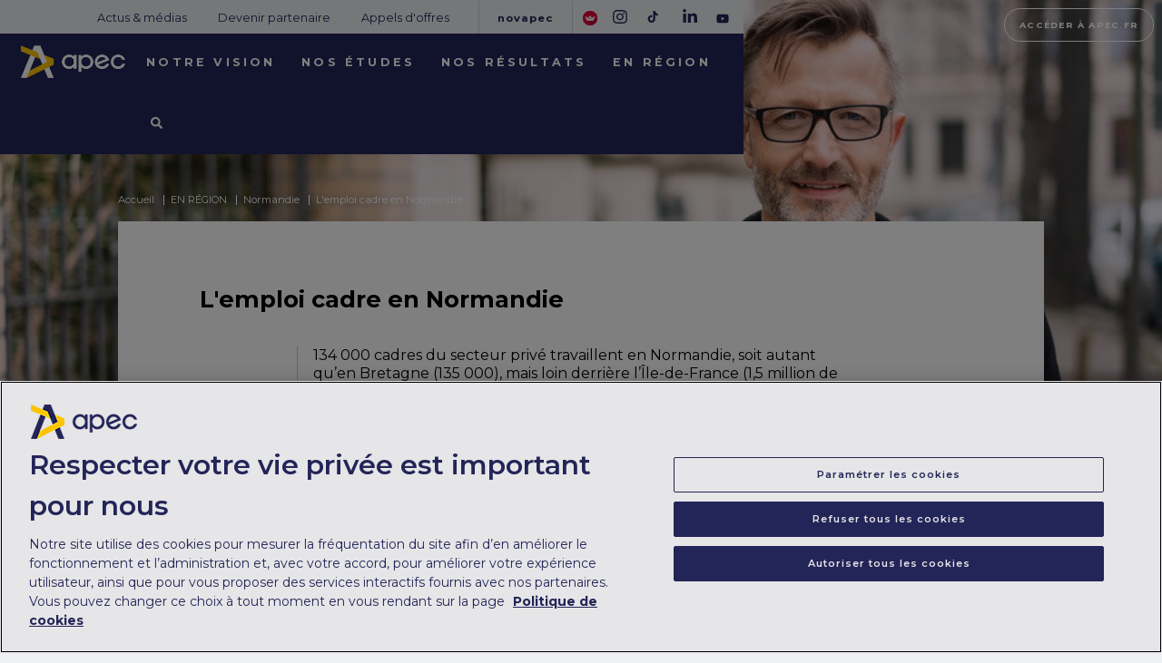

--- FILE ---
content_type: text/html;charset=UTF-8
request_url: https://corporate.apec.fr/lemploi-cadre-en-normandie.html
body_size: 15282
content:
<!DOCTYPE html PUBLIC "-//W3C//DTD XHTML 1.0 Transitional//EN" "http://www.w3.org/TR/xhtml1/DTD/xhtml1-transitional.dtd">
<html xmlns="http://www.w3.org/1999/xhtml" xml:lang="fr" class="no-js"
	lang="fr-FR" prefix="og: http://ogp.me/ns#">
<head><link rel="canonical" href="http://corporate.apec.fr/lemploi-cadre-en-normandie.html" /><link rel="alternate" hreflang="fr" href="http://corporate.apec.fr/lemploi-cadre-en-normandie.html" />
<meta charset="utf-8" />
<meta http-equiv="x-ua-compatible" content="ie=edge" />
<title>L&#039;emploi cadre en Normandie</title>
<meta name="description" content="APEC" />
<meta name="viewport"
	content="width=device-width, initial-scale=1, shrink-to-fit=no" />
<link rel="manifest" href="site.webmanifest" />
<link rel="preconnect" href="https://fonts.gstatic.com">

<link href="https://fonts.googleapis.com/css2?family=Montserrat:ital,wght@0,400;0,600;0,700;1,400;1,600;1,700&display=swap" rel="stylesheet">

<link rel="icon" href="/files/live/sites/corporate/files/home%20page/images/favicon-Apec.png" />
<!-- Place favicon.ico in the root directory -->

	














<script src="/modules/inst_template/javascript/jquery.min.js"></script>
	<script src="/modules/inst_template/javascript/slick.min.js"></script>
	<script src="/modules/inst_template/javascript/video.min.js"></script>
	<script src="/modules/inst_template/javascript/imagesloaded.pkgd.min.js"></script>
	<script src="/modules/inst_template/javascript/masonry.pkgd.min.js"></script>
	<script defer src="/modules/inst_template/javascript/fontawesome-free/js/all.min.js"></script>
	<script src="/modules/inst_template/javascript/timelinr.js"></script>
	<script src="/modules/inst_template/javascript/pictarea.min.js"></script>
	<script src='https://www.google.com/recaptcha/api.js?hl=fr'></script>
	<script src="https://cdn.cookielaw.org/scripttemplates/otSDKStub.js"  type="text/javascript" charset="UTF-8" data-domain-script="76856c17-88e9-43ae-81ea-a344b140a278" ></script>
		<script type="text/javascript">
			function OptanonWrapper() { }
		</script>
	<script src="/modules/inst_template/javascript/smarttag.js"></script>
	<script type="text/javascript">
		(function ()
		{ var fs = document.createElement("script"); fs.setAttribute("src", "https://cdn.facil-iti.app/tags/faciliti-tag.min.js"); fs.dataset.applicationIdentifier = "97e3be50-52c6-11ec-98c0-678bc5189439"; document.head.appendChild(fs); }
		());
	</script>

	<script type="text/javascript">
		function getCookie(cname) {
			var name = cname + "=";
			var ca = document.cookie.split(';');
			var result ="";
			for(var i = 0; i < ca.length; i++) {
				var c = ca[i];
				while (c.charAt(0) == ' ') {
					c = c.substring(1);
				}
				if (c.indexOf(name) == 0) {
					result = c.substring(name.length, c.length);
				}
			}
			return result.replace(/(%[\dA-F]{2})+/gi, decodeURIComponent);
		}

		var options1 = '{}';
		var options;
		try {
			options = JSON.parse(options1);
		} catch (e) {
			options = {};
		}

		var ATTag = new ATInternet.Tracker.Tag({
			log: "logc409",
			logSSL: "logs1409",
			secure: true,
			site: 598970,
			domain: "xiti.com",
			options: options
		});

		ATTag.page.set({
			name: 'L&#039;emploi cadre en Normandie',
			level2: '6'
		});

		// if (options.CP_etude) {
		// 	ATTag.customVars.set({
		// 		page: {
		// 			1:'[CP_etude]',
		// 		}
		// 	});
		// }
		//
		// if (options.Actu) {
		// 	ATTag.customVars.set({
		// 		page: {
		// 			2: '[Actu]',
		// 		}
		// 	});
		// }


		ATTag.page.set({
			name:'L\'emploi cadre en Normandie',
			level2: '6'
		});
		if (!getCookie('OptanonAlertBoxClosed')) {
			ATTag.privacy.setVisitorMode('cnil', 'exempt');
		} else {
			if (getCookie('OptanonConsent') && getCookie('OptanonConsent').indexOf(',C0002:0') > -1) {
				ATTag.privacy.setVisitorMode('cnil', 'exempt');
			} else {
				ATTag.privacy.setVisitorOptin();
			}
		}

		function filedownloadclick(element,lbl){
	        // your code
	        return ATTag.click.send({
	               elem:element, // DOM element given
	               name:lbl,
	               level2:'6',
	               type:'download'
	           });
	    }
	    ATTag.dispatch();
	</script>
	

<script type="application/json" id="jahia-data-ctx">{"contextPath":"","lang":"fr","uilang":"fr","siteUuid":"7335546c-14d4-4e5b-a2ee-c25a785ee8f7","wcag":true,"ckeCfg":""}</script>
<script type="application/json" id="jahia-data-ck">{"path":"/modules/ckeditor/javascript/","lng":"fr_FR"}</script>
<script src="/javascript/initJahiaContext.js"></script>
<link id="staticAssetCSS0" rel="stylesheet" href="/generated-resources/25f5af174770882bb7724329c2ed73e0.min.css" media="screen" type="text/css"/>
<link id="staticAssetCSS1" rel="stylesheet" href="/generated-resources/2719aeaab62fc7dd3cbba6ffbf6823.min.css" media="all" type="text/css"/>
<link id="staticAssetCSS2" rel="stylesheet" href="/generated-resources/7ca77cff277fec7a0431b84709cd1f3.min.css" media="screen" type="text/css"/>
<link id="staticAssetCSS3" rel="stylesheet" href="/generated-resources/a0d1c97a8e5c47f9c6da9c552cbb587.min.css" media="print" type="text/css"/>
<meta property="og:title" content="L'emploi cadre en Normandie" />
	<meta property="og:image" content="" />
	<meta name="twitter:card" content="summary_large_image">
	<meta name="twitter:title" content="L'emploi cadre en Normandie" />
 	<meta name="twitter:site" content="@Apecfr" />
 	<meta name="twitter:creator" content="@Apecfr" />
	<meta name="twitter:image" content="" />
	<meta name="twitter:image:alt" content="" />
	<meta name="twitter:domain" content="apec.fr" />


</head>
<body class="page-home page-lemploi-cadre-en-normandie.html">
<div class="header">
	<div class="header-menus-container">
		<div class="header-topbar-container clearfix">
			<div class="header-topbar-menu">
	<ul>
		<li class="header-topbar-menu-item">
			<a class="" href="/home/actus-medias.html" title="Actus & médias" >Actus & médias</a></li>

<li class="header-topbar-menu-item">
		
			<a class="" href="/devenir-partenaire" title="Devenir partenaire" >Devenir partenaire</a></li>
		<li class="header-topbar-menu-item">
		
			<a class="" href="/politique-dachats" title="Appels d'offres" >Appels d'offres</a></li>
	</ul>
</div>
<!-- .header-topbar-menu -->

<div class="header-topbar-espace-medias novapec-link">

	<a class="" href="/home/novapec.html" title="novapec" >novapec</a></div>
<div class="header-topbar-faciliti">
	<button type="button" data-faciliti-popin="" aria-label="FACIL'iti : Adaptez lâaffichage" class="header-topbar-faciliti-btn">
		<img class="header-topbar-faciliti-logo" src="/modules/inst_template/img/logo-facil_iti.png" alt="GÃ©rer les options dâaffichage" >
</button>
</div>

<div class="header-topbar-social-links">
	<ul>
		<li class="header-topbar-social-item"><a href="https://www.instagram.com/apec_officiel/?hl=fr" target="_blank"
			title="Instagram"> <i class="fab fa-instagram"></i>
		</a></li>

		<li class="header-topbar-social-item"><a href="https://www.tiktok.com/@apecfr?lang=fr" target="_blank" title="Tiktok">
			<svg xmlns="http://www.w3.org/2000/svg" height="1em" viewBox="0 0 512 512"><!--!Font Awesome Free 6.7.2 by @fontawesome - https://fontawesome.com License - https://fontawesome.com/license/free Copyright 2025 Fonticons, Inc.-->
				<path fill="#232558" d="M448 209.9a210.1 210.1 0 0 1 -122.8-39.3V349.4A162.6 162.6 0 1 1 185 188.3V278.2a74.6 74.6 0 1 0 52.2 71.2V0l88 0a121.2 121.2 0 0 0 1.9 22.2h0A122.2 122.2 0 0 0 381 102.4a121.4 121.4 0 0 0 67 20.1z"/>
			</svg>
		</a></li>

		<li class="header-topbar-social-item"><a href="https://fr.linkedin.com/company/apec" target="_blank" title="LinkedIn"> 
				<i class="fab fa-linkedin-in"></i>
		</a></li>
		<li class="header-topbar-social-item"><a href="https://www.youtube.com/channel/UCPOFzNZcMF8nqTfM0ZkdNgA" target="_blank" title="Youtube">
				<i class="fab fa-youtube"></i>
		</a></li>
	</ul>
</div>
<!-- .header-topbar-social-links --></div>
		<!-- .header-topbar-container -->

		<div class="header-menu-container" data-bg="#232558">
			<a class="header-logo" href="/home.html" title="Accueil"> <img
				src="/modules/inst_template/img/header-logo.png" srcset="/modules/inst_template/img/header-logo-2x.png" />
			</a>
			<div class="header-menu">
	<ul class="desktop-only">
	
	<li class="header-menu-item header-menu-vision" data-bg="#A2769A">
		<a href="#" title="Notre vision">Notre vision</a>
	<div class="header-submenu-item header-submenu-vision">
		<div class="header-submenu-title">
			<h3>
				<span class="header-submenu-arrow mobile-only"><img
					class="header-menu-item-svg svg-arrow-left"
					src="/modules/inst_template/img/arrow-white-left.png" /></span> <span
					class="header-submenu-text">Notre vision</span>
			</h3>
		</div>
		<div class="header-submenu-desc">
				<p>L'Apec, association paritaire, est un acteur de référence sur le marché des compétences cadres</p>
			</div>
		<div class="header-submenu-menu">
			<div class="header-submenu-menu-col">
				<ul>
				<li class="submenu-item ">
							<a href="/home/notre-vision/qui-sommes-nous.html" title="Qui sommes-nous ?">Qui sommes-nous ?</a></li>
					<li class="submenu-item has-submenu">
							<a  title="Nos valeurs">Nos valeurs<span class="chevron"><i class="fas fa-chevron-down"></i></span></a><ul class="submenu-item-submenu">
								<li class="submenu-item-subitem"><a href="/home/notre-vision/nos-valeurs/notre-raison-detre.html" title="Notre raison d'être">Notre raison d'être</a>
</li><li class="submenu-item-subitem"><a href="/home/notre-vision/nos-valeurs/notre-marque.html" title="Notre marque">Notre marque</a>
</li></ul>
							</li>
					<li class="submenu-item ">
							<a href="/apec-association" title="Notre expertise">Notre expertise</a></li>
					<li class="submenu-item ">
							<a href="/notre-gouvernance" title="Notre gouvernance">Notre gouvernance</a></li>
					<li class="submenu-item ">
							<a href="/notre-strategie" title="Notre stratégie">Notre stratégie</a></li>
					<li class="submenu-item has-submenu">
							<a  title="Nos partenariats">Nos partenariats<span class="chevron"><i class="fas fa-chevron-down"></i></span></a><ul class="submenu-item-submenu">
								<li class="submenu-item-subitem"><a href="/notre-politique-de-partenariats" title="Notre politique de partenariats">Notre politique de partenariats</a>
</li><li class="submenu-item-subitem"><a href="/nos-partenaires" title="Nos partenaires">Nos partenaires</a>
</li><li class="submenu-item-subitem"><a href="/devenir-partenaire" title="Devenir partenaire">Devenir partenaire</a>
</li></ul>
							</li>
					<li class="submenu-item has-submenu">
							<a  title="Notre politique RH">Notre politique RH<span class="chevron"><i class="fas fa-chevron-down"></i></span></a><ul class="submenu-item-submenu">
								<li class="submenu-item-subitem"><a href="/nos-engagements" title="Nos engagements RH">Nos engagements RH</a>
</li><li class="submenu-item-subitem"><a href="/home/notre-vision/notre-politique-rh/nos-metiers.html" title="Nos métiers">Nos métiers</a>
</li></ul>
							</li>
					<li class="submenu-item ">
							<a href="/politique-dachats" title="Notre politique d'achats">Notre politique d'achats</a></li>
					</ul>
				</div>
		</div>
		<!-- .header-submenu-menu -->
	</div> <!-- .header-submenu-item header-submenu-vision --></li>
	
	<li class="header-menu-item header-menu-etudes" data-bg="#66C9D0">
		<a href="#" title="Nos études">Nos études</a>
	<div class="header-submenu-item header-submenu-etudes">
		<div class="header-submenu-title">
			<h3>
				<span class="header-submenu-arrow mobile-only"><img
					class="header-menu-item-svg svg-arrow-left"
					src="/modules/inst_template/img/arrow-white-left.png" /></span> <span
					class="header-submenu-text">Nos études</span>
			</h3>
		</div>
		<div class="header-submenu-desc">
				<p>L'Apec analyse les grandes tendances de l’emploi cadre en matière de recrutements, de compétences et de trajectoires professionnelles</p>
			</div>
		<div class="header-submenu-menu">
			<div class="header-submenu-menu-col">
				<ul>
				<li class="submenu-item ">
							<a href="/observatoire-de-lemploi-cadre" title="L'observatoire de l'emploi cadre">L'observatoire de l'emploi cadre</a></li>
					<li class="submenu-item ">
							<a href="/toutes-nos-etudes" title="Toutes nos études">Toutes nos études</a></li>
					<li class="submenu-item ">
							<a href="/toutes-nos-etudes?selectFilter=6648f7d8-b80c-47c5-b794-0fbcda20702c&sortname=date&sortaction=descending" title="Études Recrutement">Études Recrutement</a></li>
					<li class="submenu-item ">
							<a href="/toutes-nos-etudes?selectFilter=6a4c6006-291b-42ee-b9e5-f0a4aad2ddae&sortname=date&sortaction=descending" title="Études trajectoires">Études trajectoires</a></li>
					<li class="submenu-item ">
							<a href="/toutes-nos-etudes?selectFilter=a9be8183-ed48-4ff6-bf1d-2477e94cb1cb&sortname=date&sortaction=descending" title="Études compétences">Études compétences</a></li>
					<li class="submenu-item ">
							<a href="/home/nos-etudes/toutes-nos-infographies.html" title="Toutes nos infographies « On fait le point ! »">Toutes nos infographies « On fait le point ! »</a></li>
					</ul>
				</div>
		</div>
		<!-- .header-submenu-menu -->
	</div> <!-- .header-submenu-item header-submenu-vision --></li>
	
	<li class="header-menu-item header-menu-resultats" data-bg="#DF7F5F">	
		<a href="#" title="Nos résultats">Nos résultats</a>
	<div class="header-submenu-item header-submenu-resultats">
		<div class="header-submenu-title">
			<h3>
				<span class="header-submenu-arrow mobile-only"><img
					class="header-menu-item-svg svg-arrow-left"
					src="/modules/inst_template/img/arrow-white-left.png" /></span> <span
					class="header-submenu-text">Nos résultats</span>
			</h3>
		</div>
		<div class="header-submenu-desc">
				<p>L'Apec informe, conseille et accompagne les cadres, les jeunes diplômé·e·s et les entreprises</p>
			</div>
		<div class="header-submenu-menu">
			<div class="header-submenu-menu-col">
				<ul>
				<li class="submenu-item ">
							<a href="/panorama-chiffre" title="Panorama chiffré">Panorama chiffré</a></li>
					<li class="submenu-item ">
							<a href="/les-cadres" title="Les cadres">Les cadres</a></li>
					<li class="submenu-item ">
							<a href="/les-jeunes-diplomees" title="Les jeunes diplômé·es">Les jeunes diplômé·es</a></li>
					<li class="submenu-item ">
							<a href="/les-entreprises" title="Les entreprises">Les entreprises</a></li>
					<li class="submenu-item ">
							<a href="/home/nos-resultats/rapport-annuel-Apec.html" title="Rapport annuel">Rapport annuel</a></li>
					</ul>
				</div>
		</div>
		<!-- .header-submenu-menu -->
	</div> <!-- .header-submenu-item header-submenu-vision --></li>
	
	<li class="header-menu-item header-menu-en-region" data-bg="#88C879">	
		<a href="#" title="En région">En région</a>
	<div class="header-submenu-item header-submenu-region">
		<div class="header-submenu-title">
			<h3>
				<span class="header-submenu-arrow mobile-only"><img
					class="header-menu-item-svg svg-arrow-left"
					src="/modules/inst_template/img/arrow-white-left.png" /></span> <span
					class="header-submenu-text">En région</span>
			</h3>
		</div>
		<div class="header-submenu-desc">
				<p>L'Apec, acteur de proximité, accompagne ses clients cadres et entreprises sur l'ensemble du territoire</p>
			</div>
		<div class="header-submenu-menu">
			<div class="header-submenu-menu-col">
				<ul>
				<li class="submenu-item ">
							<a href="/en-france" title="En France">En France</a></li>
					<li class="submenu-item has-submenu">
							<a  title="Auvergne-Rhône-Alpes">Auvergne-Rhône-Alpes<span class="chevron"><i class="fas fa-chevron-down"></i></span></a><ul class="submenu-item-submenu">
								<li class="submenu-item-subitem"><a href="/lapec-en-auvergne-rhone-alpes.html" title="L'Apec en Auvergne-Rhône-Alpes">L'Apec en Auvergne-Rhône-Alpes</a>
</li><li class="submenu-item-subitem"><a href="/lemploi-cadre-en-auvergne-rhone-alpes.html" title="L'emploi cadre en Auvergne-Rhône-Alpes">L'emploi cadre en Auvergne-Rhône-Alpes</a>
</li><li class="submenu-item-subitem"><a href="/home/en-region/auvergne-rhone-alpes/nos-actions-en-AURA.html" title="Nos actions en Auvergne-Rhône-Alpes">Nos actions en Auvergne-Rhône-Alpes</a>
</li></ul>
							</li>
					<li class="submenu-item has-submenu">
							<a  title="Bourgogne-Franche-Comté">Bourgogne-Franche-Comté<span class="chevron"><i class="fas fa-chevron-down"></i></span></a><ul class="submenu-item-submenu">
								<li class="submenu-item-subitem"><a href="/lapec-en-bourgogne-franche-comte.html" title="L'Apec en Bourgogne-Franche-Comté">L'Apec en Bourgogne-Franche-Comté</a>
</li><li class="submenu-item-subitem"><a href="/lemploi-cadre-en-bourgogne-franche-comte.html" title="L'emploi cadre en Bourgogne-Franche-Comté">L'emploi cadre en Bourgogne-Franche-Comté</a>
</li><li class="submenu-item-subitem"><a href="/home/en-region/bourgogne-franche-comte/nos-actions-en-bourgogne-franche-comte.html" title="Nos actions en Bourgogne-Franche-Comté">Nos actions en Bourgogne-Franche-Comté</a>
</li></ul>
							</li>
					<li class="submenu-item has-submenu">
							<a  title="Bretagne">Bretagne<span class="chevron"><i class="fas fa-chevron-down"></i></span></a><ul class="submenu-item-submenu">
								<li class="submenu-item-subitem"><a href="/lapec-en-bretagne.html" title="L'Apec en Bretagne">L'Apec en Bretagne</a>
</li><li class="submenu-item-subitem"><a href="/lemploi-cadre-en-bretagne.html" title="L'emploi cadre en Bretagne">L'emploi cadre en Bretagne</a>
</li><li class="submenu-item-subitem"><a href="/home/en-region/bretagne/nos-actions-en-bretagne.html" title="Nos actions en Bretagne">Nos actions en Bretagne</a>
</li></ul>
							</li>
					<li class="submenu-item has-submenu">
							<a  title="Centre-Val de Loire">Centre-Val de Loire<span class="chevron"><i class="fas fa-chevron-down"></i></span></a><ul class="submenu-item-submenu">
								<li class="submenu-item-subitem"><a href="/lapec-en-centre-val-de-loire.html" title="L'Apec en Centre-Val de Loire">L'Apec en Centre-Val de Loire</a>
</li><li class="submenu-item-subitem"><a href="/lemploi-cadre-en-centre-val-de-loire.html" title="L'emploi cadre en Centre-Val de Loire">L'emploi cadre en Centre-Val de Loire</a>
</li><li class="submenu-item-subitem"><a href="/home/en-region/centre-val-de-loire/nos-actions-centre-val-de-loire.html" title="Nos actions en Centre-Val de Loire">Nos actions en Centre-Val de Loire</a>
</li></ul>
							</li>
					<li class="submenu-item has-submenu">
							<a  title="Grand Est">Grand Est<span class="chevron"><i class="fas fa-chevron-down"></i></span></a><ul class="submenu-item-submenu">
								<li class="submenu-item-subitem"><a href="/lapec-en-grand-est.html" title="L'Apec en Grand Est">L'Apec en Grand Est</a>
</li><li class="submenu-item-subitem"><a href="/lemploi-cadre-en-grand-est.html" title="L'emploi cadre en Grand Est">L'emploi cadre en Grand Est</a>
</li><li class="submenu-item-subitem"><a href="/home/en-region/grand-est/nos-actions-en-grand-est.html" title="Nos actions en Grand Est">Nos actions en Grand Est</a>
</li></ul>
							</li>
					<li class="submenu-item has-submenu">
							<a  title="Hauts-de-France">Hauts-de-France<span class="chevron"><i class="fas fa-chevron-down"></i></span></a><ul class="submenu-item-submenu">
								<li class="submenu-item-subitem"><a href="/lapec-en-hauts-de-france.html" title="L'Apec en Hauts-de-France">L'Apec en Hauts-de-France</a>
</li><li class="submenu-item-subitem"><a href="/lemploi-cadre-en-hauts-de-france.html" title="L'emploi cadre en Hauts-de-France">L'emploi cadre en Hauts-de-France</a>
</li><li class="submenu-item-subitem"><a href="/home/en-region/hauts-de-france/nos-actions-en-hauts-de-france.html" title="Nos actions en Hauts-de-France">Nos actions en Hauts-de-France</a>
</li></ul>
							</li>
					</ul>
							</div>
							<div class="header-submenu-menu-col">
							<ul>
						<li class="submenu-item has-submenu">
							<a  title="Île-de-France">Île-de-France<span class="chevron"><i class="fas fa-chevron-down"></i></span></a><ul class="submenu-item-submenu">
								<li class="submenu-item-subitem"><a href="/lapec-en-ile-de-france.html" title="L'Apec en Île-de-France">L'Apec en Île-de-France</a>
</li><li class="submenu-item-subitem"><a href="/lemploi-cadre-en-ile-de-france.html" title="L'emploi cadre en Île-de-France">L'emploi cadre en Île-de-France</a>
</li><li class="submenu-item-subitem"><a href="/home/en-region/ile-de-france/nos-actions-en-ile-de-france.html" title="Nos actions en Île-de-France">Nos actions en Île-de-France</a>
</li></ul>
							</li>
					<li class="submenu-item has-submenu">
							<a  title="Normandie">Normandie<span class="chevron"><i class="fas fa-chevron-down"></i></span></a><ul class="submenu-item-submenu">
								<li class="submenu-item-subitem"><a href="/lapec-en-normandie.html" title="L'Apec en Normandie">L'Apec en Normandie</a>
</li><li class="submenu-item-subitem"><a href="/lemploi-cadre-en-normandie.html" title="L'emploi cadre en Normandie">L'emploi cadre en Normandie</a>
</li><li class="submenu-item-subitem"><a href="/home/en-region/normandie/nos-actions-en-normandie.html" title="Nos actions en Normandie">Nos actions en Normandie</a>
</li></ul>
							</li>
					<li class="submenu-item has-submenu">
							<a  title="Nouvelle-Aquitaine">Nouvelle-Aquitaine<span class="chevron"><i class="fas fa-chevron-down"></i></span></a><ul class="submenu-item-submenu">
								<li class="submenu-item-subitem"><a href="/lapec-en-nouvelle-aquitaine.html" title="L'Apec en Nouvelle-Aquitaine">L'Apec en Nouvelle-Aquitaine</a>
</li><li class="submenu-item-subitem"><a href="/lemploi-cadre-en-nouvelle-aquitaine.html" title="L'emploi cadre en Nouvelle-Aquitaine">L'emploi cadre en Nouvelle-Aquitaine</a>
</li><li class="submenu-item-subitem"><a href="/home/en-region/nouvelle-aquitaine/nos-actions-nouvelle-aquitaine.html" title="Nos actions en Nouvelle-Aquitaine">Nos actions en Nouvelle-Aquitaine</a>
</li></ul>
							</li>
					<li class="submenu-item has-submenu">
							<a  title="Occitanie">Occitanie<span class="chevron"><i class="fas fa-chevron-down"></i></span></a><ul class="submenu-item-submenu">
								<li class="submenu-item-subitem"><a href="/lapec-en-occitanie.html" title="L'Apec en Occitanie">L'Apec en Occitanie</a>
</li><li class="submenu-item-subitem"><a href="/lemploi-cadre-en-occitanie.html" title="L'emploi cadre en Occitanie">L'emploi cadre en Occitanie</a>
</li><li class="submenu-item-subitem"><a href="/home/en-region/occitanie/nos-actions-en-occitanie.html" title="Nos actions en Occitanie">Nos actions en Occitanie</a>
</li></ul>
							</li>
					<li class="submenu-item has-submenu">
							<a  title="Pays de la Loire">Pays de la Loire<span class="chevron"><i class="fas fa-chevron-down"></i></span></a><ul class="submenu-item-submenu">
								<li class="submenu-item-subitem"><a href="/lapec-en-pays-de-la-loire.html" title="L'Apec en Pays de la Loire">L'Apec en Pays de la Loire</a>
</li><li class="submenu-item-subitem"><a href="/lemploi-cadre-en-pays-de-la-loire.html" title="L'emploi cadre en Pays de la Loire">L'emploi cadre en Pays de la Loire</a>
</li><li class="submenu-item-subitem"><a href="/home/en-region/pays-de-la-loire/nos-actions-en-pays-de-la-loire.html" title="Nos actions en Pays de la Loire">Nos actions en Pays de la Loire</a>
</li></ul>
							</li>
					<li class="submenu-item has-submenu">
							<a href="/Provence-alpes-cote-dazur-corse" title="Provence-Alpes-Côte d'Azur - Corse">Provence-Alpes-Côte d'Azur - Corse<span class="chevron"><i class="fas fa-chevron-down"></i></span></a><ul class="submenu-item-submenu">
								<li class="submenu-item-subitem"><a href="/home/en-region/provence-alpes-cote-dazur---cors/nos-actions-PACA-Corse.html" title="Nos actions en Provence-Alpes-Côte d'Azur et en Corse">Nos actions en Provence-Alpes-Côte d'Azur et en Corse</a>
</li></ul>
							</li>
					<li class="submenu-item has-submenu">
							<a href="/drom-com" title="DROM">DROM<span class="chevron"><i class="fas fa-chevron-down"></i></span></a><ul class="submenu-item-submenu">
								<li class="submenu-item-subitem"><a href="/home/en-region/drom-com/nos-actions-en-outremer.html" title="Nos actions en Outremer">Nos actions en Outremer</a>
</li></ul>
							</li>
					</ul>
				</div>
		</div>
		<!-- .header-submenu-menu -->
	</div> <!-- .header-submenu-item header-submenu-vision --></li>
		
		<li class="header-menu-item header-menu-recherche">
			<a href="#"	title="Recherche"> 
				<i class="fas fa-search"></i> <!-- <img src="assets/img/header-search-icon.png" /> -->
				<div class="header-submenu-item header-submenu-search">
<!-- modified 11/02/2019 13:29 -->
<div class="header-form-search">
	<form method="get" name="form-search" class="simplesearchform" action="/recherche.html">
		<input onblur="this.placeholder = 'Saisissez vos mots-clés'" onfocus="this.placeholder = ''"
id="searchTerm" name="query" type="text" 
class="header-form-search-input" placeholder="Saisissez vos mots-clés">

<input class="header-form-search-submit" type="submit"	value="Recherche" /></form>
</div>
				</div> <!-- .header-submenu-item header-submenu-search -->
		</a></li>
	</ul>

	<ul class="mobile-only">
		<li class="header-menu-item header-menu-recherche"><a href="#"
			title="Recherche"> <?xml version="1.0" encoding="utf-8"?> <svg
					version="1.1" class="icon-search-svg"
					xmlns="http://www.w3.org/2000/svg"
					xmlns:xlink="http://www.w3.org/1999/xlink" x="0px" y="0px"
					viewBox="-296 388 18 18"
					style="enable-background: new -296 388 18 18;" xml:space="preserve">
<style type="text/css">
.icon-search-svg-st0 {
	fill: #FFFFFF;
}

.icon-search-svg st1 {
	filter: url(#Adobe_OpacityMaskFilter);
}

.icon-search-svg st2 {
	fill: #FFFFFF;
}

.icon-search-svg st3 {
	mask: url(#mask-2);
}
</style>
<g id="Symbols" class="icon-search">
	<g id="UI_x2F_header" transform="translate(-830.000000, -58.000000)">
		<g id="HEADER">
			<g id="MENU" transform="translate(0.000000, 27.000000)">
				<g id="color_x2F_noir" transform="translate(830.000000, 31.000000)">
					<g id="Mask">
						<path id="path-1_1_" class="icon-search-svg-st0"
						d="M-283,399.6l5,5l-1.4,1.4l-5-5c-1.2,0.9-2.7,1.5-4.4,1.5c-4,0-7.2-3.2-7.2-7.2
							c0-4,3.2-7.2,7.2-7.2c4,0,7.2,3.2,7.2,7.2C-281.6,396.9-282.1,398.4-283,399.6z M-288.8,400.5c2.9,0,5.3-2.4,5.3-5.3
							c0-2.9-2.4-5.3-5.3-5.3c-2.9,0-5.3,2.4-5.3,5.3C-294.1,398.1-291.7,400.5-288.8,400.5z" />
					</g>
					<defs>
						<filter id="Adobe_OpacityMaskFilter" filterUnits="userSpaceOnUse"
						x="-307" y="377" width="40" height="40">
							<feColorMatrix type="matrix"
						values="1 0 0 0 0  0 1 0 0 0  0 0 1 0 0  0 0 0 1 0" />
						</filter>
					</defs>
					<mask maskUnits="userSpaceOnUse" x="-307" y="377" width="40"
						height="40" id="mask-2">
						<g class="st1">
							<path id="path-1" class="st2"
						d="M-283,399.6l5,5l-1.4,1.4l-5-5c-1.2,0.9-2.7,1.5-4.4,1.5c-4,0-7.2-3.2-7.2-7.2
								c0-4,3.2-7.2,7.2-7.2c4,0,7.2,3.2,7.2,7.2C-281.6,396.9-282.1,398.4-283,399.6z M-288.8,400.5c2.9,0,5.3-2.4,5.3-5.3
								c0-2.9-2.4-5.3-5.3-5.3c-2.9,0-5.3,2.4-5.3,5.3C-294.1,398.1-291.7,400.5-288.8,400.5z" />
						</g>
					</mask>
					<g id="color_x2F_blanc" class="st3">
						<g id="color_x2F_instit"
						transform="translate(-11.000000, -11.000000)">
						</g>
					</g>
				</g>
			</g>
		</g>
	</g>
</g>
</svg> <!-- <img src="assets/img/header-search-icon.png" /> -->
		</a></li>
		<li class="header-menu-item header-menu-hamburger">
			<button class="hamburger hamburger--collapse" type="button">
				<span class="hamburger-box"> <span class="hamburger-inner"></span>
				</span>
			</button>
		</li>
	</ul>
</div>
<!-- .header-menu --><div class="header-submenu-item header-submenu-search header-mobile-menu-search">
	<div class="header-form-search">
		<form method="get" name="form-search" class="simplesearchform" action="/recherche.html">
			<h3 class="header-form-search-title">Recherche</h3>
			<div class="header-form-search-container">
				<input
						placeholder="Saisissez vos mots-clés"
					   onblur="this.placeholder = 'Saisissez vos mots-clés'"
					   onfocus="this.placeholder = ''"
					   id="searchTerm"
					   name="query"
					   type="text"
					   class="header-form-search-input"
					   value="Saisissez vos mots-clés"
				>
				
				<input class="header-form-search-submit" type="submit"	value="Recherche" />
			</div>
		</form>
	</div>
</div>
<!-- .header-submenu-item header-submenu-search -->

<div class="header-mobile-menu-container mobile-only">
	<div class="header-mobile-menu-inner-container">
		<div class="header-mobile-menu">
	<ul>
		<li class="header-menu-item header-menu-vision" data-bg="#A2769A"
			data-submenu="header-submenu-vision"><a href="#"
			title="Notre vision"> <span class="header-menu-item-txt">Notre vision</span>
		</a></li>
		<li class="header-menu-item header-menu-etudes" data-bg="#66C9D0"
			data-submenu="header-submenu-etudes"><a href="#"
			title="Nos études">Nos études</a></li>
		<li class="header-menu-item header-menu-resultats" data-bg="#DF7F5F"
			data-submenu="header-submenu-resultats"><a href="#"
			title="Nos résultats">Nos résultats</a></li>
		<li class="header-menu-item header-menu-region" data-bg="#88C879"
			data-submenu="header-submenu-region"><a href="#"
			title="En région">En région</a></li>
	</ul>
</div><!-- .header-mobile-menu -->
		<div class="header-mobile-menu-footer">
	<div class="header-mobile-menu-footer-links">
		<ul>
			<li class="header-menu-links-item">
				<a class="" href="/home/actus-medias.html" title="Actus & médias" >Actus & médias</a></li>
<li class="header-menu-links-item">
				<a class="" href="/devenir-partenaire" title="Devenir partenaire" >Devenir partenaire</a></li>
			<li class="header-menu-links-item">
				<a class="" href="/politique-dachats" title="Appels d'offres" >Appels d'offres</a></li>
		</ul>
	</div>
<div class="header-mobile-menu-footer-espace-medias">
		<a class="" href="/home/novapec.html" title="novapec" >novapec</a></div>
	<div class="header-mobile-menu-footer-faciliti">
		<button type="button" data-faciliti-popin="" aria-label="FACIL'iti : Adaptez lâaffichage" class="header-mobile-menu-footer-faciliti-btn">
			<img class="header-mobile-menu-footer-faciliti-logo" src="/modules/inst_template/img/logo-facil_iti.png" alt="GÃ©rer les options dâaffichage">
		    <span class="header-mobile-menu-footer-faciliti-lbl">Accessibilit&eacute</span>
		</button>
	</div>

	<div class="header-mobile-menu-footer-socials">
		<ul>
			<li class="header-topbar-social-item"><a href="https://www.instagram.com/apec_officiel/?hl=fr" target="_blank"
				title="Instagram"> <i class="fab fa-instagram"></i>
			</a></li>

			<li class="header-topbar-social-item"><a href="https://www.tiktok.com/@apecfr?lang=fr" target="_blank" title="Tiktok">
				<svg xmlns="http://www.w3.org/2000/svg" height="1em" viewBox="0 0 512 512"><!--!Font Awesome Free 6.7.2 by @fontawesome - https://fontawesome.com License - https://fontawesome.com/license/free Copyright 2025 Fonticons, Inc.-->
					<path fill="#597177b3" d="M448 209.9a210.1 210.1 0 0 1 -122.8-39.3V349.4A162.6 162.6 0 1 1 185 188.3V278.2a74.6 74.6 0 1 0 52.2 71.2V0l88 0a121.2 121.2 0 0 0 1.9 22.2h0A122.2 122.2 0 0 0 381 102.4a121.4 121.4 0 0 0 67 20.1z"/>
				</svg>
			</a></li>

			<li class="header-topbar-social-item"><a href="https://fr.linkedin.com/company/apec" target="_blank"
				title="LinkedIn"> <i class="fab fa-linkedin-in"></i>
			</a></li>
			<li class="header-topbar-social-item"><a href="https://www.youtube.com/channel/UCPOFzNZcMF8nqTfM0ZkdNgA" target="_blank"
				title="Youtube"> <i class="fab fa-youtube"></i>
			</a></li>
		</ul>
	</div>
</div>
<!-- .header-mobile-menu-footer --></div>
	<!-- .header-mobile-menu-inner-container -->

	<div class="header-mobile-submenu-inner-container">
	<div class="header-submenu-item header-submenu-vision">
		<div class="header-submenu-title">
		<h3>
			<span class="header-submenu-arrow mobile-only"><img
				class="header-menu-item-svg svg-arrow-left"
				src="/modules/inst_template/img/arrow-white-left.png" /></span> <span
				class="header-submenu-text">Notre vision</span>
		</h3>
	</div>
	<div class="header-submenu-desc">
			<p>L'Apec, association paritaire, est un acteur de référence sur le marché des compétences cadres</p>
		</div>
	<div class="header-submenu-menu">
		<div class="header-submenu-menu-col">
			<ul>
				<li class="submenu-item ">
							<a href="/home/notre-vision/qui-sommes-nous.html" title="Qui sommes-nous ?">Qui sommes-nous ?</a></li>	
					<li class="submenu-item has-submenu">
							<a  title="Nos valeurs">Nos valeurs<span class="chevron"><i class="fas fa-chevron-down"></i></span></a><ul class="submenu-item-submenu">
								<li class="submenu-item-subitem"><a href="/home/notre-vision/nos-valeurs/notre-raison-detre.html" title="Notre raison d'être">Notre raison d'être</a>
</li><li class="submenu-item-subitem"><a href="/home/notre-vision/nos-valeurs/notre-marque.html" title="Notre marque">Notre marque</a>
</li></ul>
							</li>	
					<li class="submenu-item ">
							<a href="/apec-association" title="Notre expertise">Notre expertise</a></li>	
					<li class="submenu-item ">
							<a href="/notre-gouvernance" title="Notre gouvernance">Notre gouvernance</a></li>	
					<li class="submenu-item ">
							<a href="/notre-strategie" title="Notre stratégie">Notre stratégie</a></li>	
					<li class="submenu-item has-submenu">
							<a  title="Nos partenariats">Nos partenariats<span class="chevron"><i class="fas fa-chevron-down"></i></span></a><ul class="submenu-item-submenu">
								<li class="submenu-item-subitem"><a href="/notre-politique-de-partenariats" title="Notre politique de partenariats">Notre politique de partenariats</a>
</li><li class="submenu-item-subitem"><a href="/nos-partenaires" title="Nos partenaires">Nos partenaires</a>
</li><li class="submenu-item-subitem"><a href="/devenir-partenaire" title="Devenir partenaire">Devenir partenaire</a>
</li></ul>
							</li>	
					<li class="submenu-item has-submenu">
							<a  title="Notre politique RH">Notre politique RH<span class="chevron"><i class="fas fa-chevron-down"></i></span></a><ul class="submenu-item-submenu">
								<li class="submenu-item-subitem"><a href="/nos-engagements" title="Nos engagements RH">Nos engagements RH</a>
</li><li class="submenu-item-subitem"><a href="/home/notre-vision/notre-politique-rh/nos-metiers.html" title="Nos métiers">Nos métiers</a>
</li></ul>
							</li>	
					<li class="submenu-item ">
							<a href="/politique-dachats" title="Notre politique d'achats">Notre politique d'achats</a></li>	
					</ul>
			</div>
	</div>
	<!-- .header-submenu-menu --></div>
	<div class="header-submenu-item header-submenu-etudes">
		<div class="header-submenu-title">
		<h3>
			<span class="header-submenu-arrow mobile-only"><img
				class="header-menu-item-svg svg-arrow-left"
				src="/modules/inst_template/img/arrow-white-left.png" /></span> <span
				class="header-submenu-text">Nos études</span>
		</h3>
	</div>
	<div class="header-submenu-desc">
			<p>L'Apec analyse les grandes tendances de l’emploi cadre en matière de recrutements, de compétences et de trajectoires professionnelles</p>
		</div>
	<div class="header-submenu-menu">
		<div class="header-submenu-menu-col">
			<ul>
				<li class="submenu-item ">
							<a href="/observatoire-de-lemploi-cadre" title="L'observatoire de l'emploi cadre">L'observatoire de l'emploi cadre</a></li>	
					<li class="submenu-item ">
							<a href="/toutes-nos-etudes" title="Toutes nos études">Toutes nos études</a></li>	
					<li class="submenu-item ">
							<a href="/toutes-nos-etudes?selectFilter=6648f7d8-b80c-47c5-b794-0fbcda20702c&sortname=date&sortaction=descending" title="Études Recrutement">Études Recrutement</a></li>	
					<li class="submenu-item ">
							<a href="/toutes-nos-etudes?selectFilter=6a4c6006-291b-42ee-b9e5-f0a4aad2ddae&sortname=date&sortaction=descending" title="Études trajectoires">Études trajectoires</a></li>	
					<li class="submenu-item ">
							<a href="/toutes-nos-etudes?selectFilter=a9be8183-ed48-4ff6-bf1d-2477e94cb1cb&sortname=date&sortaction=descending" title="Études compétences">Études compétences</a></li>	
					<li class="submenu-item ">
							<a href="/home/nos-etudes/toutes-nos-infographies.html" title="Toutes nos infographies « On fait le point ! »">Toutes nos infographies « On fait le point ! »</a></li>	
					</ul>
			</div>
	</div>
	<!-- .header-submenu-menu --></div>
	<div class="header-submenu-item header-submenu-resultats">
		<div class="header-submenu-title">
		<h3>
			<span class="header-submenu-arrow mobile-only"><img
				class="header-menu-item-svg svg-arrow-left"
				src="/modules/inst_template/img/arrow-white-left.png" /></span> <span
				class="header-submenu-text">Nos résultats</span>
		</h3>
	</div>
	<div class="header-submenu-desc">
			<p>L'Apec informe, conseille et accompagne les cadres, les jeunes diplômé·e·s et les entreprises</p>
		</div>
	<div class="header-submenu-menu">
		<div class="header-submenu-menu-col">
			<ul>
				<li class="submenu-item ">
							<a href="/panorama-chiffre" title="Panorama chiffré">Panorama chiffré</a></li>	
					<li class="submenu-item ">
							<a href="/les-cadres" title="Les cadres">Les cadres</a></li>	
					<li class="submenu-item ">
							<a href="/les-jeunes-diplomees" title="Les jeunes diplômé·es">Les jeunes diplômé·es</a></li>	
					<li class="submenu-item ">
							<a href="/les-entreprises" title="Les entreprises">Les entreprises</a></li>	
					<li class="submenu-item ">
							<a href="/home/nos-resultats/rapport-annuel-Apec.html" title="Rapport annuel">Rapport annuel</a></li>	
					</ul>
			</div>
	</div>
	<!-- .header-submenu-menu --></div>
	<div class="header-submenu-item header-submenu-region">
		<div class="header-submenu-title">
		<h3>
			<span class="header-submenu-arrow mobile-only"><img
				class="header-menu-item-svg svg-arrow-left"
				src="/modules/inst_template/img/arrow-white-left.png" /></span> <span
				class="header-submenu-text">En région</span>
		</h3>
	</div>
	<div class="header-submenu-desc">
			<p>L'Apec, acteur de proximité, accompagne ses clients cadres et entreprises sur l'ensemble du territoire</p>
		</div>
	<div class="header-submenu-menu">
		<div class="header-submenu-menu-col">
			<ul>
				<li class="submenu-item ">
							<a href="/en-france" title="En France">En France</a></li>	
					<li class="submenu-item has-submenu">
							<a  title="Auvergne-Rhône-Alpes">Auvergne-Rhône-Alpes<span class="chevron"><i class="fas fa-chevron-down"></i></span></a><ul class="submenu-item-submenu">
								<li class="submenu-item-subitem"><a href="/lapec-en-auvergne-rhone-alpes.html" title="L'Apec en Auvergne-Rhône-Alpes">L'Apec en Auvergne-Rhône-Alpes</a>
</li><li class="submenu-item-subitem"><a href="/lemploi-cadre-en-auvergne-rhone-alpes.html" title="L'emploi cadre en Auvergne-Rhône-Alpes">L'emploi cadre en Auvergne-Rhône-Alpes</a>
</li><li class="submenu-item-subitem"><a href="/home/en-region/auvergne-rhone-alpes/nos-actions-en-AURA.html" title="Nos actions en Auvergne-Rhône-Alpes">Nos actions en Auvergne-Rhône-Alpes</a>
</li></ul>
							</li>	
					<li class="submenu-item has-submenu">
							<a  title="Bourgogne-Franche-Comté">Bourgogne-Franche-Comté<span class="chevron"><i class="fas fa-chevron-down"></i></span></a><ul class="submenu-item-submenu">
								<li class="submenu-item-subitem"><a href="/lapec-en-bourgogne-franche-comte.html" title="L'Apec en Bourgogne-Franche-Comté">L'Apec en Bourgogne-Franche-Comté</a>
</li><li class="submenu-item-subitem"><a href="/lemploi-cadre-en-bourgogne-franche-comte.html" title="L'emploi cadre en Bourgogne-Franche-Comté">L'emploi cadre en Bourgogne-Franche-Comté</a>
</li><li class="submenu-item-subitem"><a href="/home/en-region/bourgogne-franche-comte/nos-actions-en-bourgogne-franche-comte.html" title="Nos actions en Bourgogne-Franche-Comté">Nos actions en Bourgogne-Franche-Comté</a>
</li></ul>
							</li>	
					<li class="submenu-item has-submenu">
							<a  title="Bretagne">Bretagne<span class="chevron"><i class="fas fa-chevron-down"></i></span></a><ul class="submenu-item-submenu">
								<li class="submenu-item-subitem"><a href="/lapec-en-bretagne.html" title="L'Apec en Bretagne">L'Apec en Bretagne</a>
</li><li class="submenu-item-subitem"><a href="/lemploi-cadre-en-bretagne.html" title="L'emploi cadre en Bretagne">L'emploi cadre en Bretagne</a>
</li><li class="submenu-item-subitem"><a href="/home/en-region/bretagne/nos-actions-en-bretagne.html" title="Nos actions en Bretagne">Nos actions en Bretagne</a>
</li></ul>
							</li>	
					<li class="submenu-item has-submenu">
							<a  title="Centre-Val de Loire">Centre-Val de Loire<span class="chevron"><i class="fas fa-chevron-down"></i></span></a><ul class="submenu-item-submenu">
								<li class="submenu-item-subitem"><a href="/lapec-en-centre-val-de-loire.html" title="L'Apec en Centre-Val de Loire">L'Apec en Centre-Val de Loire</a>
</li><li class="submenu-item-subitem"><a href="/lemploi-cadre-en-centre-val-de-loire.html" title="L'emploi cadre en Centre-Val de Loire">L'emploi cadre en Centre-Val de Loire</a>
</li><li class="submenu-item-subitem"><a href="/home/en-region/centre-val-de-loire/nos-actions-centre-val-de-loire.html" title="Nos actions en Centre-Val de Loire">Nos actions en Centre-Val de Loire</a>
</li></ul>
							</li>	
					<li class="submenu-item has-submenu">
							<a  title="Grand Est">Grand Est<span class="chevron"><i class="fas fa-chevron-down"></i></span></a><ul class="submenu-item-submenu">
								<li class="submenu-item-subitem"><a href="/lapec-en-grand-est.html" title="L'Apec en Grand Est">L'Apec en Grand Est</a>
</li><li class="submenu-item-subitem"><a href="/lemploi-cadre-en-grand-est.html" title="L'emploi cadre en Grand Est">L'emploi cadre en Grand Est</a>
</li><li class="submenu-item-subitem"><a href="/home/en-region/grand-est/nos-actions-en-grand-est.html" title="Nos actions en Grand Est">Nos actions en Grand Est</a>
</li></ul>
							</li>	
					<li class="submenu-item has-submenu">
							<a  title="Hauts-de-France">Hauts-de-France<span class="chevron"><i class="fas fa-chevron-down"></i></span></a><ul class="submenu-item-submenu">
								<li class="submenu-item-subitem"><a href="/lapec-en-hauts-de-france.html" title="L'Apec en Hauts-de-France">L'Apec en Hauts-de-France</a>
</li><li class="submenu-item-subitem"><a href="/lemploi-cadre-en-hauts-de-france.html" title="L'emploi cadre en Hauts-de-France">L'emploi cadre en Hauts-de-France</a>
</li><li class="submenu-item-subitem"><a href="/home/en-region/hauts-de-france/nos-actions-en-hauts-de-france.html" title="Nos actions en Hauts-de-France">Nos actions en Hauts-de-France</a>
</li></ul>
							</li>	
					<li class="submenu-item has-submenu">
							<a  title="Île-de-France">Île-de-France<span class="chevron"><i class="fas fa-chevron-down"></i></span></a><ul class="submenu-item-submenu">
								<li class="submenu-item-subitem"><a href="/lapec-en-ile-de-france.html" title="L'Apec en Île-de-France">L'Apec en Île-de-France</a>
</li><li class="submenu-item-subitem"><a href="/lemploi-cadre-en-ile-de-france.html" title="L'emploi cadre en Île-de-France">L'emploi cadre en Île-de-France</a>
</li><li class="submenu-item-subitem"><a href="/home/en-region/ile-de-france/nos-actions-en-ile-de-france.html" title="Nos actions en Île-de-France">Nos actions en Île-de-France</a>
</li></ul>
							</li>	
					<li class="submenu-item has-submenu">
							<a  title="Normandie">Normandie<span class="chevron"><i class="fas fa-chevron-down"></i></span></a><ul class="submenu-item-submenu">
								<li class="submenu-item-subitem"><a href="/lapec-en-normandie.html" title="L'Apec en Normandie">L'Apec en Normandie</a>
</li><li class="submenu-item-subitem"><a href="/lemploi-cadre-en-normandie.html" title="L'emploi cadre en Normandie">L'emploi cadre en Normandie</a>
</li><li class="submenu-item-subitem"><a href="/home/en-region/normandie/nos-actions-en-normandie.html" title="Nos actions en Normandie">Nos actions en Normandie</a>
</li></ul>
							</li>	
					<li class="submenu-item has-submenu">
							<a  title="Nouvelle-Aquitaine">Nouvelle-Aquitaine<span class="chevron"><i class="fas fa-chevron-down"></i></span></a><ul class="submenu-item-submenu">
								<li class="submenu-item-subitem"><a href="/lapec-en-nouvelle-aquitaine.html" title="L'Apec en Nouvelle-Aquitaine">L'Apec en Nouvelle-Aquitaine</a>
</li><li class="submenu-item-subitem"><a href="/lemploi-cadre-en-nouvelle-aquitaine.html" title="L'emploi cadre en Nouvelle-Aquitaine">L'emploi cadre en Nouvelle-Aquitaine</a>
</li><li class="submenu-item-subitem"><a href="/home/en-region/nouvelle-aquitaine/nos-actions-nouvelle-aquitaine.html" title="Nos actions en Nouvelle-Aquitaine">Nos actions en Nouvelle-Aquitaine</a>
</li></ul>
							</li>	
					<li class="submenu-item has-submenu">
							<a  title="Occitanie">Occitanie<span class="chevron"><i class="fas fa-chevron-down"></i></span></a><ul class="submenu-item-submenu">
								<li class="submenu-item-subitem"><a href="/lapec-en-occitanie.html" title="L'Apec en Occitanie">L'Apec en Occitanie</a>
</li><li class="submenu-item-subitem"><a href="/lemploi-cadre-en-occitanie.html" title="L'emploi cadre en Occitanie">L'emploi cadre en Occitanie</a>
</li><li class="submenu-item-subitem"><a href="/home/en-region/occitanie/nos-actions-en-occitanie.html" title="Nos actions en Occitanie">Nos actions en Occitanie</a>
</li></ul>
							</li>	
					<li class="submenu-item has-submenu">
							<a  title="Pays de la Loire">Pays de la Loire<span class="chevron"><i class="fas fa-chevron-down"></i></span></a><ul class="submenu-item-submenu">
								<li class="submenu-item-subitem"><a href="/lapec-en-pays-de-la-loire.html" title="L'Apec en Pays de la Loire">L'Apec en Pays de la Loire</a>
</li><li class="submenu-item-subitem"><a href="/lemploi-cadre-en-pays-de-la-loire.html" title="L'emploi cadre en Pays de la Loire">L'emploi cadre en Pays de la Loire</a>
</li><li class="submenu-item-subitem"><a href="/home/en-region/pays-de-la-loire/nos-actions-en-pays-de-la-loire.html" title="Nos actions en Pays de la Loire">Nos actions en Pays de la Loire</a>
</li></ul>
							</li>	
					<li class="submenu-item has-submenu">
							<a href="/Provence-alpes-cote-dazur-corse" title="Provence-Alpes-Côte d'Azur - Corse">Provence-Alpes-Côte d'Azur - Corse<span class="chevron"><i class="fas fa-chevron-down"></i></span></a><ul class="submenu-item-submenu">
								<li class="submenu-item-subitem"><a href="/home/en-region/provence-alpes-cote-dazur---cors/nos-actions-PACA-Corse.html" title="Nos actions en Provence-Alpes-Côte d'Azur et en Corse">Nos actions en Provence-Alpes-Côte d'Azur et en Corse</a>
</li></ul>
							</li>	
					<li class="submenu-item has-submenu">
							<a href="/drom-com" title="DROM">DROM<span class="chevron"><i class="fas fa-chevron-down"></i></span></a><ul class="submenu-item-submenu">
								<li class="submenu-item-subitem"><a href="/home/en-region/drom-com/nos-actions-en-outremer.html" title="Nos actions en Outremer">Nos actions en Outremer</a>
</li></ul>
							</li>	
					</ul>
			</div>
	</div>
	<!-- .header-submenu-menu --></div>
</div>
<!-- .header-mobile-submenu-inner-container --></div>
<!-- .header-mobile-menu-container --></div>
		<!-- .header-menu-container -->
	</div>

	<div class="header-cta btn">
		<a target="_blank" href="http://www.apec.fr" title="Accéder à apec.fr">Accéder à apec.fr</a>
	</div>
</div>

<div class="page-hero-container">
	<!-- try to find parent image -->
			<div class="hero details-hero bg"
	style="background-image: url(/files/live/sites/corporate/files/Nos%20r%c3%a9gions/img/En-region.jpg)">
	<div class="main-hero-inner-container searchbar-hero">
		<div class="main-hero-content">
			</div>
		<div class="hero-breadcrumb">
	<ul>
	<li>
                	<a title="Accueil" href="/home.html">Accueil</a>
                </li>
            <li>EN RÉGION</li>
            <li>Normandie</li>
            <li>L'emploi cadre en Normandie</li>
            </ul>
</div></div>
</div></div><div class="video-view-onsite">
		<a class="close" href="#"
			title="Fermer"> <img
			src="/modules/inst_template/img/youtube-close.png" />
		</a>
		<iframe width="560" height="315"
			frameborder="0" allow="autoplay; encrypted-media" allowfullscreen></iframe>
	</div>
	
	<div class="page-details-content container">
		<div class="page-content-container details-content-container">
			<div class="details-article-single-container content-row content-container content-row clearfix">
	<div class="details-article-content">

		<div class="details-section-title">
<!-- 				<div class="article-detail-back btn"> -->
<!-- 						class="article-detail-back-icon"><svg -->
<!-- 								class="svg-inline--fa fa-chevron-left fa-w-10" aria-hidden="true" -->
<!-- 								data-prefix="fas" data-icon="chevron-left" role="img" -->
<!-- 								xmlns="http://www.w3.org/2000/svg" viewBox="0 0 320 512" -->
<!-- 								data-fa-i2svg=""> -->
<!-- 								<path fill="currentColor" -->
<!-- 									d="M34.52 239.03L228.87 44.69c9.37-9.37 24.57-9.37 33.94 0l22.67 22.67c9.36 9.36 9.37 24.52.04 33.9L131.49 256l154.02 154.75c9.34 9.38 9.32 24.54-.04 33.9l-22.67 22.67c-9.37 9.37-24.57 9.37-33.94 0L34.52 272.97c-9.37-9.37-9.37-24.57 0-33.94z" /></svg> -->
<!-- 							<i class="fas fa-chevron-left"></i></span> <span -->
<!-- 					</a> -->
<!-- 				</div> -->
<div class="details-title-container">
	            <h1 class="details-title">L&#039;emploi cadre en Normandie</h1>
        	</div>
		</div>
		<div class="details-intro-section clearfix">
			<div class="details-intro-inner-container clearfix">
				<div class="gadget-block clearfix">
					<div class="gadget-content">
						<ul class="desktop-only">
	<li class="article-details-zoom"><a class="zoom" href="#" title="Agrandir le texte"><svg
				version="1.1" xmlns="http://www.w3.org/2000/svg"
				xmlns:xlink="http://www.w3.org/1999/xlink"
				xmlns:a="http://ns.adobe.com/AdobeSVGViewerExtensions/3.0/" x="0px"
				y="0px" width="14.5px" height="14.1px" viewBox="0 0 14.5 14.1"
				xml:space="preserve">
<g>
	<path
					d="M0,13.7c0,0,0-0.1,0-0.3l3.5-13C3.6,0.1,3.9,0,4.4,0h0.8c0.6,0,0.9,0.1,0.9,0.4l3.5,13c0,0.1,0.1,0.2,0.1,0.3
		c0,0.2-0.3,0.4-0.8,0.4H8.4c-0.5,0-0.8-0.1-0.8-0.3l-0.8-3H2.9l-0.7,3c-0.1,0.2-0.3,0.3-0.8,0.3H0.8C0.3,14.1,0,14,0,13.7z
		 M6.4,8.9L5.1,3.8C5.1,3.6,5,3.1,4.9,2.5H4.8L4.7,3c0,0.2-0.1,0.5-0.2,0.8L3.3,8.9H6.4z" />
	<path
					d="M14.4,8.1C14.3,8,14.2,7.9,14,7.9h-1.1V6.8c0-0.2-0.1-0.3-0.2-0.4c-0.1-0.1-0.3-0.1-0.6-0.1H12
		c-0.3,0-0.4,0-0.5,0.1c-0.1,0.1-0.2,0.2-0.2,0.4v1.1h-1.1C10,7.9,9.9,8,9.8,8.1C9.7,8.2,9.7,8.4,9.7,8.6v0.2c0,0.5,0.2,0.7,0.5,0.7
		h1.1v1.1c0,0.2,0.1,0.3,0.2,0.4c0.1,0.1,0.3,0.1,0.5,0.1h0.2c0.5,0,0.7-0.2,0.7-0.5V9.5H14c0.2,0,0.3-0.1,0.4-0.2
		c0.1-0.1,0.1-0.3,0.1-0.6V8.6C14.5,8.4,14.4,8.2,14.4,8.1z" />
</g>
</svg> <!-- <img src="assets/img/gadget-a-zoom.png"> --></a></li>
	<li class="article-details-unzoom"><a class="unzoom" href="#" title="Diminuer le texte"><svg
				version="1.1" xmlns="http://www.w3.org/2000/svg"
				xmlns:xlink="http://www.w3.org/1999/xlink"
				xmlns:a="http://ns.adobe.com/AdobeSVGViewerExtensions/3.0/" x="0px"
				y="0px" width="14.5px" height="14.1px" viewBox="0 0 14.5 14.1"
				xml:space="preserve">
<g>
	<path
					d="M0,13.7c0,0,0-0.1,0-0.3l3.5-13C3.6,0.1,3.9,0,4.4,0h0.8c0.6,0,0.9,0.1,0.9,0.4l3.5,13c0,0.1,0.1,0.2,0.1,0.3
		c0,0.2-0.3,0.4-0.8,0.4H8.4c-0.5,0-0.8-0.1-0.8-0.3l-0.8-3H2.9l-0.7,3c-0.1,0.2-0.3,0.3-0.8,0.3H0.8C0.3,14.1,0,14,0,13.7z
		 M6.4,8.9L5.1,3.8C5.1,3.6,5,3.1,4.9,2.5H4.8L4.7,3c0,0.2-0.1,0.5-0.2,0.8L3.3,8.9H6.4z" />
	<path
					d="M10.4,8.8V8.6c0-0.3,0-0.4,0.1-0.5c0.1-0.1,0.2-0.2,0.3-0.2h3.2c0.1,0,0.3,0.1,0.3,0.2
		c0.1,0.1,0.1,0.3,0.1,0.5v0.2c0,0.3,0,0.4-0.1,0.6c-0.1,0.1-0.2,0.2-0.3,0.2h-3.2C10.5,9.5,10.4,9.3,10.4,8.8z" />
</g>
</svg> <!-- <img src="assets/img/gadget-a-dezoom.png"> --></a></li>
	<li class="article-details-print"><a
		href="javascript:window.print();" title="Imprimer"><svg version="1.1"
				xmlns="http://www.w3.org/2000/svg"
				xmlns:xlink="http://www.w3.org/1999/xlink"
				xmlns:a="http://ns.adobe.com/AdobeSVGViewerExtensions/3.0/" x="0px"
				y="0px" width="29px" height="23.8px" viewBox="0 0 29 23.8"
				xml:space="preserve">
<path
					d="M29,9h-7V0H7v9H0v12h7v2.8h15V21h7V9z M10,3h9v6h-9V3z M19,20.8h-9v-2.5h9V20.8z M26,18h-4v-2.8H7V18H3v-6h4h15
	h4V18z" />
</svg> <!-- <img src="assets/img/gadget-print.png"> --></a></li>
	<li><hr></li>
</ul>
<script>
var url = window.location.href;
var text = "L&#039;emploi cadre en Normandie";
var imageUrl = '';
function shareOnLinkedin() {
window.open('https://www.linkedin.com/shareArticle?url='+encodeURIComponent(url), '', 'left=0,top=0,width=650,height=420,personalbar=0,toolbar=0,scrollbars=0,resizable=0');
}
function shareOnTwitter() {
window.open('https://twitter.com/intent/tweet?url='+encodeURIComponent(url)+'&text='+encodeURIComponent(text)+'&via=Apecfr&image-src='+imageUrl, '', 'left=0,top=0,width=550,height=450,personalbar=0,toolbar=0,scrollbars=0,resizable=0');
}
</script>
<ul>
	<li><p class="gadget-title">Partager</p></li>
	<li class="gadget-icon-share"><a href="javascript:shareOnLinkedin();"><i class="fab fa-linkedin-in"></i></a></li>
</ul></div>
				</div>
			</div>
			<div class="details-intro-txt">
				<p>134 000 cadres du secteur privé travaillent en Normandie, soit autant qu’en Bretagne (135 000), mais loin derrière l’Île-de-France (1,5 million de cadres) ou l’Auvergne-Rhône-Alpes (500 000). 11% des salariés du secteur privé normand sont cadres, un niveau parmi les plus faibles de France métropolitaine.
</p>
			</div>
		</div>
	</div>
	<!-- .details-article-content -->
</div>
<div class="contenu-light-article-single-container content-row content-container content-top clearfix">
	<div class="details-article-content contenu-light-details-article-content clearfix">
		<div class="details-content-txt editor-txt-content">
			
			<div class="details-content-txt editor-txt-content">
<p><p>En Normandie, le secteur industriel occupe une place forte : il &nbsp;repr&eacute;sente 28% de l&rsquo;emploi cadre contre 17% au niveau national. &Agrave; l&rsquo;inverse, le secteur des services &agrave; forte valeur ajout&eacute;e y est moins d&eacute;velopp&eacute;. 65% des cadres normands sont des hommes et l&rsquo;&acirc;ge moyen des cadres de la r&eacute;gion est de 45 ans (soit 3 ans de plus que la moyenne nationale). En Normandie, habiter dans une zone rurale n&rsquo;est pas rare (32% des cadres y habitent) ce qui en fait la 2e r&eacute;gion la plus rurale apr&egrave;s la Bourgogne-Franche-Comt&eacute;. Le salaire m&eacute;dian des cadres y est de 51 000&euro; brut annuel, soit un niveau comparable aux autres r&eacute;gions fran&ccedil;aises hors &Icirc;le-de-France.</p>
</p>
</div>
<script>
	const pdfTitle= $('.tracker').attr("title")
	const domElement = $('.tracker')

	if( $('.tracker')){
		$('.tracker').click( function trackerOnClick (){
          return  filedownloadclick(domElement,pdfTitle)
	}) }		// your code
</script><div class="details-content-txt editor-txt-content">
<h3>Prévisions de recrutements de cadres 2025 en Normandie</h3>
<p><p>6 500 recrutements de cadres ont &eacute;t&eacute; r&eacute;alis&eacute;s en Normandie en 2024, soit - 14 % vs 2023 (-8 % pour la moyenne nationale). 6210 recrutements de cadres sont pr&eacute;vus en&nbsp;2025. 57 % des recrutements de cadres devraient &ecirc;tre r&eacute;alis&eacute;s par des PME (moins de 250 salari&eacute;.es). 28 % des recrutements de cadres devraient &ecirc;tre r&eacute;alis&eacute;s par les entreprises de l&rsquo;industrie (moyenne nationale : 14 %). A noter que 79&nbsp;% des cadres travaillant en Normandie se disent attach&eacute;s &agrave; la r&eacute;gion.&nbsp;<br />
&nbsp;</p>

<ul>
	<li><a href="/files/live/sites/corporate/files/Nos%20regions/pdf/Prevision-2025-recrutement-cadres-Normandie.pdf" title="Prevision-2025-recrutement-cadres-Normandie.pdf"><strong>Consulter les pr&eacute;visions de recrutements de cadres 2025 en Normandie&nbsp;</strong></a></li>
	<li><a href="/files/live/sites/corporate/files/Nos%20etudes/PDF/Opinions%20des%20cadres%20de%20Normandie%20sur%20la%20mobilite%20professionnelle.pdf" title="Opinions des cadres de Normandie sur la mobilite professionnelle.pdf"><strong>En savoir plus sur les opinions des cadres en Normandie sur la mobilit&eacute; professionnelle</strong></a><br />
	&nbsp;</li>
</ul>
</p>
</div>
<script>
	const pdfTitle= $('.tracker').attr("title")
	const domElement = $('.tracker')

	if( $('.tracker')){
		$('.tracker').click( function trackerOnClick (){
          return  filedownloadclick(domElement,pdfTitle)
	}) }		// your code
</script><div class="details-content-txt editor-txt-content">
<h3>Les tensions de recrutement en Normandie</h3>
<p><p>La Normandie se caract&eacute;rise par un tissu &eacute;conomique davantage marqu&eacute; par l&rsquo;importance de la sph&egrave;re industrielle qu&rsquo;au niveau national. Ainsi, l&rsquo;industrie normande cr&eacute;e 20 % de la valeur ajout&eacute;e de la r&eacute;gion, ce qui constitue un record &agrave; l&rsquo;&eacute;chelle m&eacute;tropolitaine. La dynamique, en termes de mobilit&eacute; interr&eacute;gionale, montre en 2019, un flux de cadres sortants sup&eacute;rieur &agrave; celui de cadres arrivant dans la r&eacute;gion (1600 cadres arrivants vs 2120 cadres ayant quitt&eacute; la r&eacute;gion).<br />
<br />
La bonne orientation du march&eacute; de l&rsquo;emploi cadre, qui devrait se confirmer d&rsquo;ici &agrave; la fin de l&rsquo;ann&eacute;e, devrait s&rsquo;accompagner de difficult&eacute;s de recrutement importantes, notamment dans les fonctions Informatique, Exploitation tertiaire et Production industrielle, chantier, en lien avec les sp&eacute;cificit&eacute;s du tissu productif normand.<br />
La moiti&eacute; des cadres en poste en Normandie estime pouvoir retrouver facilement un emploi au moins &eacute;quivalent &agrave; celui qu&rsquo;ils occupent en cas de changement d&rsquo;entreprise (48 % vs 53 % au niveau national). &nbsp;Cette proportion traduit l&rsquo;optimisme mod&eacute;r&eacute; des cadres normands quant aux possibilit&eacute;s de mobilit&eacute; externe qui s&rsquo;offrent &agrave; eux. Pour autant, dans certaines fonctions, le rapport de force semble s&rsquo;&ecirc;tre r&eacute;solument r&eacute;&eacute;quilibr&eacute; en leur faveur. &nbsp;Ainsi, les cadres en poste dans les m&eacute;tiers de la Finance, comptabilit&eacute;, audit (67 %) et dans la fonction Production industrielle chantier (64 %) se montrent particuli&egrave;rement confiants quant &agrave; leur propension &agrave; pouvoir trouver un nouveau poste en cas de d&eacute;part de leur entreprise.&nbsp;<br />
<br />
<a href="https://corporate.apec.fr/files/live/sites/corporate/files/Nos%20%C3%A9tudes/pdf/difficultes-de-recrutement-de-cadres-par-region-et-par-fonction#page=23" target="_blank"><strong>En savoir plus sur les tensions de recrutement en Normandie</strong></a><br />
&nbsp;</p>
</p>
</div>
<script>
	const pdfTitle= $('.tracker').attr("title")
	const domElement = $('.tracker')

	if( $('.tracker')){
		$('.tracker').click( function trackerOnClick (){
          return  filedownloadclick(domElement,pdfTitle)
	}) }		// your code
</script><div class="details-content-txt editor-txt-content">
<h3>Portrait statistique des cadres en Normandie</h3>
<p><p>130 000 cadres travaillent en Normandie et pr&egrave;s de 16 000 demandeurs d&rsquo;emploi sont &agrave; la recherche d&rsquo;un emploi cadre. Dans ce portrait statistique, l&rsquo;Apec a rassembl&eacute;&nbsp;les donn&eacute;es disponibles sur les cadres du secteur priv&eacute; en Normandie.<br />
&nbsp;</p>

<p><a href="/files/live/sites/corporate/files/Nos%20%c3%a9tudes/pdf/Portrait%20statistique%20des%20cadres%20-%20Normandie%20-%202023.pdf" title="Portrait statistique des cadres - Normandie - 2023.pdf"><strong>T&eacute;l&eacute;charger l&#39;&eacute;tude &quot;Le portrait statistique des cadres - Normandie&quot;</strong></a></p>

<p style="text-align: center;"><strong><a href="/files/live/sites/corporate/files/Nos%20%c3%a9tudes/pdf/Portrait%20statistique%20des%20cadres%20-%20Normandie%20-%202023.pdf" title="Portrait statistique des cadres - Normandie - 2023.pdf"><img alt="1Image portrait stat cadres Normandie.png" src="/files/live/sites/corporate/files/Nos%20%c3%a9tudes/images/1Image%20portrait%20stat%20cadres%20Normandie.png" style="width: 350px; height: 224px;" /></a></strong></p>
</p>
</div>
<script>
	const pdfTitle= $('.tracker').attr("title")
	const domElement = $('.tracker')

	if( $('.tracker')){
		$('.tracker').click( function trackerOnClick (){
          return  filedownloadclick(domElement,pdfTitle)
	}) }		// your code
</script><div class="details-content-txt editor-txt-content">
<h3>Attractivité des entreprises et emplois cadres en Normandie</h3>
<p><p>La Normandie b&eacute;n&eacute;ficie d&rsquo;une attractivit&eacute; affirm&eacute;e qui s&rsquo;appuie sur un tissu &eacute;conomique diversifi&eacute; autour d&rsquo;une sph&egrave;re industrielle qui pr&eacute;domine dans plusieurs zones, d&rsquo;une &eacute;conomie maritime situ&eacute;e sur le long du littoral de la Manche et d&rsquo;activit&eacute;s de services vari&eacute;s implant&eacute;es dans les grandes aires urbaines r&eacute;gionales. Ces derni&egrave;res connaissent, comme partout en France, d&rsquo;importantes tensions, en particulier sur les m&eacute;tiers &agrave; forte expertise technique et plus particuli&egrave;rement dans le champ de l&rsquo;informatique, de l&rsquo;ing&eacute;nierie R&amp;D et des fonctions commerciales.<br />
&nbsp;</p>

<p><a href="/home/nos-etudes/toutes-nos-etudes/attractivite-des-entreprises--3.html" title="Attractivité des entreprises et emplois cadres en Normandie"><strong>En savoir plus sur l&#39;attractivit&eacute; des entreprises et emplois cadres en Normandie</strong></a></p>

<p style="text-align: center;"><strong><a href="/home/nos-etudes/toutes-nos-etudes/attractivite-des-entreprises--3.html" title="Attractivité des entreprises et emplois cadres en Normandie"><img alt="Attractivite-normandie.jpg" src="/files/live/sites/corporate/files/Nos%20%c3%a9tudes/images/Attractivite-normandie.jpg" style="width: 350px; height: 224px;" /></a></strong></p>
</p>
</div>
<script>
	const pdfTitle= $('.tracker').attr("title")
	const domElement = $('.tracker')

	if( $('.tracker')){
		$('.tracker').click( function trackerOnClick (){
          return  filedownloadclick(domElement,pdfTitle)
	}) }		// your code
</script></div>
	</div>
</div></div>
		
		<div class="region-details-blocks-container">
<div class="regions-details-implantations-container">
	<div class="section-title regions-details-implantations-title">
		<h3>Les centres Apec en Normandie</h3>
	</div>
	<div class="regions-details-implantations-content">
		<div class="regions-details-implantations-col regions-details-implantations-img">
			<img src="/files/live/sites/corporate/files/Nos%20regions/Images/Image%20Normandie.jpg" alt="Image Normandie" title="Image Normandie" />
		</div>

		<div
			class="regions-details-implantations-col regions-details-implantations-lists">
			<div class="regions-details-implantations-list">
				<ul>
						<li class="regions-details-implantations-item">
								<a>Centre de Caen</a></li>
							<li class="regions-details-implantations-item">
								<a>Centre de Cherbourg</a></li>
							<li class="regions-details-implantations-item">
								<a>Centre du Havre</a></li>
							</ul>
								</div>
								<div class="regions-details-implantations-list">
								<ul>
							<li class="regions-details-implantations-item">
								<a>Centre de Rouen</a></li>
							</ul>
				<!-- 				<ul> -->
<!-- 					<li class="regions-details-implantations-item"><a href="">Apec -->
<!-- 							Cergy-Pontoise</a></li> -->
<!-- 					<li class="regions-details-implantations-item"><a href="">Apec -->
<!-- 							Cergy-Pontoise</a></li> -->
<!-- 					<li class="regions-details-implantations-item"><a href="">Apec -->
<!-- 							Paris Franklin Roosevelt</a></li> -->
<!-- 					<li class="regions-details-implantations-item"><a href="">Apec -->
<!-- 							Paris République</a></li> -->
<!-- 					<li class="regions-details-implantations-item"><a href="">Apec -->
<!-- 							Paris Gare de Lyon</a></li> -->
<!-- 				</ul> -->
<!-- 			</div> -->
<!-- 			<div class="regions-details-implantations-list"> -->
<!-- 				<ul> -->
<!-- 					<li class="regions-details-implantations-item"><a href="">Apec -->
<!-- 							Paris Vincennes</a></li> -->
<!-- 					<li class="regions-details-implantations-item"><a href="">Apec -->
<!-- 							Paris Brune</a></li> -->
<!-- 					<li class="regions-details-implantations-item"><a href="">Apec -->
<!-- 							Paris Balard</a></li> -->
<!-- 					<li class="regions-details-implantations-item"><a href="">Apec -->
<!-- 							Évry</a></li> -->
<!-- 				</ul> -->
			</div>
			</div>
	</div>
</div>
</div><div class="newsfeed-social-container newsfeed-container">
		<div class="newsfeed-content-container newsfeed-social-content-container clearfix">
			<!-- social desktop only -->
<div class="newsfeed-item newsfeed-item-twitter js-equal-height-twitter-wrap">
	<div class="newsfeed-txt-content" style="height: auto;">
		<div class="section-title">
			<h3>SUIVEZ-NOUS</h3>
		</div>

		<a class="twitter-timeline" href="https://twitter.com/ApecNormandie?lang=fr" data-tweet-limit="2"
			data-chrome="noheader nofooter noborders noscrollbar transparent"
			data-widget-id="twitter_timeline_1f5edd13-fd8a-4cfe-b728-a8738af06250">Tweets</a>
		<script async src="https://platform.twitter.com/widgets.js"
			charset="utf-8"></script>

		<script>
    	    
	    document.addEventListener("DOMContentLoaded", function(){
	    	function populateIframe() {

	    	var ifrm = document.getElementById('twitter-widget-0')

	    	if (ifrm !== null){
	  
	    	  var timelineWidget = ifrm.contentWindow.document.getElementsByClassName('timeline-Tweet-media');
	    	  timelineWidget[0].style.display="none";
	    	  timelineWidget[1].style.display="none";
	    	  
	    	  
	    	 var styletxt = "overflow: hidden;text-overflow: ellipsis;display: -webkit-box;-webkit-box-orient: vertical;"
	    	 + "-webkit-line-clamp: 2;line-height: 18px; max-height: 36px;  "
	    	   
	    	  
	    	  var timelineText = ifrm.contentWindow.document.getElementsByClassName('timeline-Tweet-text');
	    	  timelineText[0].style.cssText=styletxt;
	    	  timelineText[1].style.cssText=styletxt;
	    	  
	    	      
	    	  	clearInterval(myInterval);
	    	  
	    	    } else {
	    	    // console.log('ifrm === null - ', ifrm);
	    	  }
	    	}

	    	var myInterval = setInterval(populateIframe, 1000);

	    	});
	    
	    
		</script>

		<div class="btn-center-container">
			<div class="btn">
				<a href="https://twitter.com/ApecNormandie?lang=fr">Suivez-nous</a>
			</div>
		</div>
	</div>
</div><div class="newsfeed-item ">
<div class="newsfeed-content js-equal-height-wrap newsfeed-content-reverse">
<div class="newsfeed-img js-height-ap bg" style="background-image: url(/files/live/sites/corporate/files/Nos%20actualit%c3%a9s/images/OSER%20EN%20REGIONS.jpg); height: 240px;">
			<img class="bg-placeholder"
				src="/files/live/sites/corporate/files/Nos%20actualit%c3%a9s/images/OSER%20EN%20REGIONS.jpg"
				title="OSER EN REGIONS.jpg"
				alt="OSER EN REGIONS.jpg">
		</div>
		<div class="newsfeed-txt js-height-ap" style="height: 240px;">
			<div class="newsfeed-txt-content">
				<div class="section-title">
					<h3>Actualité</h3>
				</div>
				<div class="section-date">
					<p>29/04/2024</p>
				</div>
				<div class="newsfeed-title">
					<h4>
						<a href="/home/actus-medias/toutes-nos-actualites/oser-en-regions--lapec-sengage-pour-les-competences-cadres-dans-les-territoires.html" title="Oser en régions ! L’Apec s’engage pour les compétences cadres dans les territoires">Oser en régions ! L’Apec s’engage pour les compétences cadres dans les territoires</a>
					</h4>
				</div>
				<div class="newsfeed-text">
					<p>Dans ce rapport, l’Apec donne à voir un paritarisme en action au service de l’emploi des cadres, des jeunes diplômé.es et du développement des entreprises, dans l’Hexagone et en Outre-mer.</p>
				</div>
				<div class="btn">
					<a href="/home/actus-medias/toutes-nos-actualites/oser-en-regions--lapec-sengage-pour-les-competences-cadres-dans-les-territoires.html">Consulter</a>
				</div>
			</div>
		</div>
		
	</div>
</div><div class="newsfeed-item ">
<div class="newsfeed-content js-equal-height-wrap ">
<div class="newsfeed-img js-height-ap bg" style="background-image: url(/files/live/sites/corporate/files/Nos%20r%c3%a9gions/img/Image-offres-Apec.jpg); height: 240px;">
			<img class="bg-placeholder"
				src="/files/live/sites/corporate/files/Nos%20r%c3%a9gions/img/Image-offres-Apec.jpg"
				title="Image-offres-Apec.jpg"
				alt="Image-offres-Apec.jpg">
		</div>
		<div class="newsfeed-txt js-height-ap" style="height: 240px;">
			<div class="newsfeed-txt-content">
				<div class="section-title">
					<h3></h3>
				</div>
				<div class="section-date">
					<p></p>
				</div>
				<div class="newsfeed-title">
					<h4>
						<a href="https://corporate.apec.fr/files/live/sites/corporate/files/Nos%20r%c3%a9gions/pdf/offres-apec-Normandie.pdf" title="Offres d'emploi cadre  - Normandie" target="_blank">Offres d'emploi cadre  - Normandie</a>
					</h4>
				</div>
				<div class="newsfeed-text">
					<p>Les offres d'emploi publiées sur apec.fr en Normandie </p>
				</div>
				<div class="btn">
					<a href="https://corporate.apec.fr/files/live/sites/corporate/files/Nos%20r%c3%a9gions/pdf/offres-apec-Normandie.pdf" target="_blank">Consulter</a>
				</div>
			</div>
		</div>
	
	</div>
</div></div>
		<div class="main-carousel-arrows newsfeed-carousel-arrows mobile-only">
			<div class="newsfeed-carousel-arrows-left-mobile main-carousel-arrows-left-mobile">
				<a class="arrows-prev" title="Pr&eacute;c&eacute;dent">
					<i class="fas fa-arrow-left"></i>
				</a>
			</div>
			<div class="newsfeed-carousel-arrows-right-mobile main-carousel-arrows-right-mobile">
				<a class="arrows-next" title="Suivant">
					<i class="fas fa-arrow-right"></i>
				</a>
			</div>
		</div>
	</div></div>

<div class="footer">
<div class="footer-container clearfix">
	<div class="footer-col footer-col-logo">
		<a class="footer-logo" href="/home.html" title="Accueil"> <img
			src="/modules/inst_template/img/footer-logo.png" srcset="/modules/inst_template/img/footer-logo-2x.png" alt="Accueil" />
		</a>
	</div>
	<!-- .footer-col -->

	<div class="footer-col footer-col-menu">
		<ul>
		<li class="footer-menu-item">
	<a href="/notre-strategie" title="NOS MISSIONS" >NOS MISSIONS</a>
</li><li class="footer-menu-item">
	<a href="/observatoire-de-lemploi-cadre" title="NOTRE OBSERVATOIRE" >NOTRE OBSERVATOIRE</a>
</li><li class="footer-menu-item">
	<a href="/panorama-chiffre" title="NOS RÉSULTATS" >NOS RÉSULTATS</a>
</li><li class="footer-menu-item">
	<a href="/en-france" title="LES TERRITOIRES" >LES TERRITOIRES</a>
</li></ul>
	</div>
	<!-- .footer-col -->

	<div class="footer-col footer-col-menu">
		<ul>
	<li class="footer-menu-item">
		<a class="" href="/home/actus-medias.html" title="Actus & médias" >Actus & médias</a></li>
<li class="footer-menu-item">
		<a class="" href="/devenir-partenaire" title="Devenir partenaire" >Devenir partenaire</a></li>
	<li class="footer-menu-item">
		<a class="" href="/politique-dachats" title="Appels d'offres" >Appels d'offres</a></li>
</ul></div>
	
	<!-- .footer-col -->

	<div class="footer-col footer-col-newsletter">
		<p>
			<a href="https://nousrejoindre.apec.fr/" target="_blank" >Rejoignez-nous</a><br /> 
			<span class="btn">
				<a href="/inscription-a-la-newsletter.html" title="Newsletter">
					Newsletter
				</a>
			</span>
		</p>
	</div>
	<!-- .footer-col -->

	<div class="footer-col-container clearfix">
		<div class="footer-col footer-col-menu-site">
			<ul>
			<li class="footer-menu-site-item">
	<a href="/home/plan-du-site.html" title="Plan du site corporate" >Plan du site corporate</a>
</li><li class="footer-menu-site-item">
	<a href="/home/informations-legales-et-conditio.html" title="Mentions légales" >Mentions légales</a>
</li><li class="footer-menu-site-item">
	<a href="/home/gestion-des-cookies---politique.html" title="Politique de cookies" >Politique de cookies</a>
</li></ul>
		</div>
		<!-- .footer-col -->

		<div class="footer-col footer-col-social">
			<ul>

				<!-- <li class="footer-social-item"><a href="https://www.instagram.com/apec_officiel/?hl=fr" target="_blank"
					title="Instagram"> <i class="fab fa-instagram"></i>
				</a></li> -->

				<li class="footer-social-item"><a href="https://www.instagram.com/apec_officiel/?hl=fr" target="_blank" title="Instagram">
					<svg xmlns="http://www.w3.org/2000/svg" height="1em" viewBox="0 0 512 512"><!--!Font Awesome Free 6.7.2 by @fontawesome - https://fontawesome.com License - https://fontawesome.com/license/free Copyright 2025 Fonticons, Inc.-->
						<path fill="#ffffff" d="M224.1 141c-63.6 0-114.9 51.3-114.9 114.9s51.3 114.9 114.9 114.9S339 319.5 339 255.9 287.7 141 224.1 141zm0 189.6c-41.1 0-74.7-33.5-74.7-74.7s33.5-74.7 74.7-74.7 74.7 33.5 74.7 74.7-33.6 74.7-74.7 74.7zm146.4-194.3c0 14.9-12 26.8-26.8 26.8-14.9 0-26.8-12-26.8-26.8s12-26.8 26.8-26.8 26.8 12 26.8 26.8zm76.1 27.2c-1.7-35.9-9.9-67.7-36.2-93.9-26.2-26.2-58-34.4-93.9-36.2-37-2.1-147.9-2.1-184.9 0-35.8 1.7-67.6 9.9-93.9 36.1s-34.4 58-36.2 93.9c-2.1 37-2.1 147.9 0 184.9 1.7 35.9 9.9 67.7 36.2 93.9s58 34.4 93.9 36.2c37 2.1 147.9 2.1 184.9 0 35.9-1.7 67.7-9.9 93.9-36.2 26.2-26.2 34.4-58 36.2-93.9 2.1-37 2.1-147.8 0-184.8zM398.8 388c-7.8 19.6-22.9 34.7-42.6 42.6-29.5 11.7-99.5 9-132.1 9s-102.7 2.6-132.1-9c-19.6-7.8-34.7-22.9-42.6-42.6-11.7-29.5-9-99.5-9-132.1s-2.6-102.7 9-132.1c7.8-19.6 22.9-34.7 42.6-42.6 29.5-11.7 99.5-9 132.1-9s102.7-2.6 132.1 9c19.6 7.8 34.7 22.9 42.6 42.6 11.7 29.5 9 99.5 9 132.1s2.7 102.7-9 132.1z"/></svg>
				</a></li>
				<li class="footer-social-item"><a href="https://www.tiktok.com/@apecfr?lang=fr" target="_blank" title="Tiktok">
					<svg xmlns="http://www.w3.org/2000/svg" height="1em" viewBox="0 0 512 512"><!--!Font Awesome Free 6.7.2 by @fontawesome - https://fontawesome.com License - https://fontawesome.com/license/free Copyright 2025 Fonticons, Inc.-->
						<path fill="#ffffff" d="M448 209.9a210.1 210.1 0 0 1 -122.8-39.3V349.4A162.6 162.6 0 1 1 185 188.3V278.2a74.6 74.6 0 1 0 52.2 71.2V0l88 0a121.2 121.2 0 0 0 1.9 22.2h0A122.2 122.2 0 0 0 381 102.4a121.4 121.4 0 0 0 67 20.1z"/>
					</svg>
				</a></li>
				<li class="footer-social-item"><a href="https://fr.linkedin.com/company/apec" target="_blank" title="LinkedIn">
					<svg xmlns="http://www.w3.org/2000/svg"  height="1em" viewBox="0 0 512 512"><!--!Font Awesome Free 6.7.2 by @fontawesome - https://fontawesome.com License - https://fontawesome.com/license/free Copyright 2025 Fonticons, Inc.-->
						<path fill="#ffffff" d="M416 32H31.9C14.3 32 0 46.5 0 64.3v383.4C0 465.5 14.3 480 31.9 480H416c17.6 0 32-14.5 32-32.3V64.3c0-17.8-14.4-32.3-32-32.3zM135.4 416H69V202.2h66.5V416zm-33.2-243c-21.3 0-38.5-17.3-38.5-38.5S80.9 96 102.2 96c21.2 0 38.5 17.3 38.5 38.5 0 21.3-17.2 38.5-38.5 38.5zm282.1 243h-66.4V312c0-24.8-.5-56.7-34.5-56.7-34.6 0-39.9 27-39.9 54.9V416h-66.4V202.2h63.7v29.2h.9c8.9-16.8 30.6-34.5 62.9-34.5 67.2 0 79.7 44.3 79.7 101.9V416z"/></svg>
				</a></li>
				<li class="footer-social-item"><a href="https://www.youtube.com/channel/UCPOFzNZcMF8nqTfM0ZkdNgA" target="_blank" title="Youtube">
					<svg xmlns="http://www.w3.org/2000/svg" height="1em" viewBox="0 0 512 512"><!--!Font Awesome Free 6.7.2 by @fontawesome - https://fontawesome.com License - https://fontawesome.com/license/free Copyright 2025 Fonticons, Inc.-->
						<path fill="#ffffff" d="M549.7 124.1c-6.3-23.7-24.8-42.3-48.3-48.6C458.8 64 288 64 288 64S117.2 64 74.6 75.5c-23.5 6.3-42 24.9-48.3 48.6-11.4 42.9-11.4 132.3-11.4 132.3s0 89.4 11.4 132.3c6.3 23.7 24.8 41.5 48.3 47.8C117.2 448 288 448 288 448s170.8 0 213.4-11.5c23.5-6.3 42-24.2 48.3-47.8 11.4-42.9 11.4-132.3 11.4-132.3s0-89.4-11.4-132.3zm-317.5 213.5V175.2l142.7 81.2-142.7 81.2z"/></svg>
				</a></li>
				<!-- <li class="footer-social-item"><a href="https://fr.linkedin.com/company/apec" target="_blank" title="LinkedIn">
						<i class="fab fa-linkedin-in"></i>
				</a></li>
				<li class="footer-social-item"><a href="https://www.youtube.com/channel/UCPOFzNZcMF8nqTfM0ZkdNgA" target="_blank" title="Youtube">
						<i class="fab fa-youtube"></i>
				</a></li> -->
			</ul>
		</div>
		<!-- .footer-col -->
	</div>
	<!-- .footer-col-container -->

	<div class="footer-col footer-col-links footer-col-btn">
		<ul>
			<li class="footer-links-item btn"><a target="_blank" href="http://www.apec.fr"
				title="Accéder à apec.fr">Accéder à apec.fr</a></li>
			<li class="footer-links-item btn">
				<a data-faciliti-popin="" aria-label="FACIL'iti : Adaptez lâaffichage" class="header-topbar-faciliti-btn">
						Accessibilit&eacute
				</a>
			</li>
		</ul>
	</div>
	<!-- .footer-col -->
</div></div>
	

<script src="/modules/inst_template/javascript/main.js"></script>
</body>
</html>

--- FILE ---
content_type: text/css;charset=UTF-8
request_url: https://corporate.apec.fr/generated-resources/7ca77cff277fec7a0431b84709cd1f3.min.css
body_size: 780
content:
/* ------ purple : #88C879 */
/* ----- common.css --- */

.color-equipe-dirigeante,
.color-events,
.color-conjoncture,
.color-parcours-pro,
.color-pratique-rh,
.color-non-discrimination {
  color: #88C879 !important; }
  .color-equipe-dirigeante .btn,
  .color-events .btn,
  .color-conjoncture .btn,
  .color-parcours-pro .btn,
  .color-pratique-rh .btn,
  .color-non-discrimination .btn {
    color: #88C879;
    border-color: #88C879; }
    .color-equipe-dirigeante .btn.active, .color-equipe-dirigeante .btn:active, .color-equipe-dirigeante .btn:focus, .color-equipe-dirigeante .btn:hover,
    .color-events .btn.active,
    .color-events .btn:active,
    .color-events .btn:focus,
    .color-events .btn:hover,
    .color-conjoncture .btn.active,
    .color-conjoncture .btn:active,
    .color-conjoncture .btn:focus,
    .color-conjoncture .btn:hover,
    .color-parcours-pro .btn.active,
    .color-parcours-pro .btn:active,
    .color-parcours-pro .btn:focus,
    .color-parcours-pro .btn:hover,
    .color-pratique-rh .btn.active,
    .color-pratique-rh .btn:active,
    .color-pratique-rh .btn:focus,
    .color-pratique-rh .btn:hover,
    .color-non-discrimination .btn.active,
    .color-non-discrimination .btn:active,
    .color-non-discrimination .btn:focus,
    .color-non-discrimination .btn:hover {
      background: #88C879; }

.fa-twitter.active svg path, .fa-twitter:active svg path, .fa-twitter:focus svg path, .fa-twitter:hover svg path,
.fa-linkedin.active svg path,
.fa-linkedin:active svg path,
.fa-linkedin:focus svg path,
.fa-linkedin:hover svg path,
.fa-youtube.active svg path,
.fa-youtube:active svg path,
.fa-youtube:focus svg path,
.fa-youtube:hover svg path {
  fill: #88C879; }

  .editor-txt-content a {
    color: #88C879;
  }

.article-detail-back {
  background: #88C879;
  border-color: #88C879; }

.relations-medias-content-container {
  background-color: #88C879; }

.timeline-container {
  background-color: #88C879; }

.carte-svg svg {
  fill: #88C879; }

/*------------ structure.css -----------*/

.header-topbar-container .header-topbar-social-links .header-topbar-social-item a.active, .header-topbar-container .header-topbar-social-links .header-topbar-social-item a:active, .header-topbar-container .header-topbar-social-links .header-topbar-social-item a:focus, .header-topbar-container .header-topbar-social-links .header-topbar-social-item a:hover {
          color: #88C879; }

/*.header-menu-container {
  background: #88C879; }*/

.header-menu-recherche .header-submenu-search {
    background: #88C879; }

.footer-social-item a.active, .footer-social-item a:active, .footer-social-item a:focus, .footer-social-item a:hover {
    color: #88C879; }
    
/*------------ mobile.css -----------*/

.header-mobile-menu-footer-links a.active, .header-mobile-menu-footer-links a:active, .header-mobile-menu-footer-links a:focus, .header-mobile-menu-footer-links a:hover {
      color: #88C879; }

.header-mobile-menu-footer-espace-medias a.active, .header-mobile-menu-footer-espace-medias a:active, .header-mobile-menu-footer-espace-medias a:focus, .header-mobile-menu-footer-espace-medias a:hover {
      color: #88C879; }

/*------------ theme_actus.css -----------*/

.details-date-day, .details-date-my {
  color: #88C879; }

  /* Detail - citation */
  
.block-verbatim-txt-container .verbatim-quote p::before {
  color: #88C879;
}

.editor-txt-content blockquote p, .verbatim-author .name{
  color: #88C879;
}

.editor-txt-content blockquote:before{
  color: #88C879;
}

.verbatim-grey .block-verbatim-txt-container .verbatim-quote p:before{
  color: #88C879; }

.details-subtitle {
  color: #88C879; }


--- FILE ---
content_type: text/javascript
request_url: https://corporate.apec.fr/modules/inst_template/javascript/pictarea.min.js
body_size: 1945
content:
/*! Pictarea v1.0.1 | ©2016 GestiXi | Licensed under the MIT license */
!function(f){f.fn.pictarea=function(a){return this.each(function(){var b=this,c=f(this),d=c.data("pictarea");if("IMG"!==this.tagName)console.error("pictarea - ERROR: The element must be an img.");else if(!d){var e=c[0].complete,g=f.extend({},f.fn.pictarea.defaults,"object"==typeof a&&a),h=function(){c.data("pictarea",d=new l(b,g));d.drawCanvas(g)};e?h.apply(c[0]):c.on("load",h).attr("src",c.attr("src"))}else if("string"==typeof a)d[a]()})};f.fn.pictarea.defaults={normal:{fillStyle:"rgba(255,255,255,.4)",
strokeStyle:"rgba(255,255,255,.8)",lineWidth:1},hover:{fillStyle:"rgba(255,255,255,.6)",strokeStyle:"#fff",lineWidth:2,shadowColor:"#fff",shadowBlur:10},active:{fillStyle:"rgba(255,255,255,.8)",strokeStyle:"#f00",lineWidth:2},disabled:{fillStyle:"rgba(0,0,0,.4)",strokeStyle:"transparent"},areaValueKey:"target",areaDisableKey:"disabled",maxSelections:1,rescaleOnResize:!1};var l=function(a,b){var c=this;c.options=b;c.img=a;var d=c.$img=f(a);c.src=d.attr("src");c.imgWidth=a.naturalWidth||a.width;c.imgHeight=
a.naturalHeight||a.height;var d=this.$img,e=d.attr("usemap");if(e){var g={position:"absolute",top:0,left:0,right:0,bottom:0},e=this.$map=f('map[name="'+e.substr(1)+'"]');this.$initialMap=e.clone();var h=f('<div class="pictarea"></div>').css({position:"relative"}),k=d.clone().attr({id:null,"class":"pictarea-img",usemap:null}).css(g),g=this.createCanvas().css(g);d.before(h).css("opacity",0).remove();h.append(k);h.append(g);h.append(d);this.drawCanvas();e.on("mouseover",function(a){c.mouseover(a)}).on("mouseout",
function(a){c.mouseout(a)}).on("click touchstart",function(a){c.select(a);a.preventDefault()});b.rescaleOnResize&&f(window).resize(function(a){c.scheduleRedraw()})}else console.error("pictarea - ERROR: The img element must have a usemap attribute.")};f.fn.pictarea.Constructor=l;l.prototype={constructor:l,hovered:null,selection:null,value:null,createCanvas:function(){var a=f('<canvas style="width:100%;height:100%;"></canvas>');this.canvas=a[0];return this.$canvas=a},drawCanvas:function(){var a=this.canvas;
a.width=a.offsetWidth;a.height=a.offsetHeight;a.getContext("2d").clearRect(0,0,a.offsetWidth,a.offsetHeight);this.drawZones()},drawZones:function(){var a=this,b=this.$map,c=this.$initialMap.find("area");b.find("area").each(function(b){a.drawZone(this,c[b])})},drawZone:function(a,b){var c=this.canvas.getContext("2d"),d=f(a),e=d.attr("shape").toLowerCase().substr(0,4);if(b){for(var g=f(b).attr("coords").split(","),h=this.imgWidth/this.canvas.offsetWidth,k=0;k<g.length;k++)g[k]=parseFloat(g[k])/h;d.attr("coords",
g.join(","))}d=d.attr("coords").split(",");for(k=0;k<d.length;k++)d[k]=parseFloat(d[k]);c.save();this.drawShape(e,d);this.styleShape(a);c.restore()},drawShape:function(a,b){var c=this.canvas.getContext("2d");c.beginPath();if("rect"===a)c.rect(b[0],b[1],b[2]-b[0],b[3]-b[1]);else if("poly"===a){c.moveTo(b[0],b[1]);for(var d=2;d<b.length;d+=2)c.lineTo(b[d],b[d+1])}else"circ"===a&&c.arc(b[0],b[1],b[2],0,2*Math.PI,!1);c.closePath()},styleShape:function(a){var b=this.canvas.getContext("2d"),c=this.options,
d=c.areaDisableKey,e=c.normal;d&&a.hasAttribute(d)?e=c.disabled:(a===this.hovered&&(e=f.extend({},e,c.hover)),this.selection&&-1<this.selection.indexOf(a)&&(e=f.extend({},e,c.active)));f.extend(b,e);b.fill();b.stroke()},mouseover:function(a){var b=a.target;b&&(a=f.Event("enterArea.pictarea",{originalEvent:a,area:b,pictarea:this}),this.$img.trigger(a),a.isDefaultPrevented()||(this.hovered=b,this.drawCanvas()))},mouseout:function(a){var b=a.target;b&&(a=f.Event("leaveArea.pictarea",{originalEvent:a,
area:b,pictarea:this}),this.$img.trigger(a),a.isDefaultPrevented()||(this.hovered=null,this.drawCanvas()))},select:function(a){var b=a.target,c=this.options,d=c.areaValueKey,e=this.selection,g=null,h=f.Event("selectArea.pictarea",{originalEvent:a,area:b,key:d?b.getAttribute(d):null,pictarea:this});this.$img.trigger(h);if(!h.isDefaultPrevented()){e||(e=[]);var h=e.indexOf(b),k=c.maxSelections;for(-1===h?e.push(b):e.splice(h,1);0<=k&&e.length>c.maxSelections;)e.shift();d&&(1===k?e[0]&&(g=e[0].getAttribute(d)):
1<k&&(g=[],e.forEach(function(a){(a=a.getAttribute(d))&&g.push(a)})));this.selection=e;this.value=g;this.drawCanvas();a=f.Event("change.pictarea",{originalEvent:a,area:b,selection:e,value:g,pictarea:this});this.$img.trigger(a)}},destroy:function(){this._isDestroyed=!0;this.$img.removeData("pictarea")},scheduleRedraw:function(){if(!this._didScheduleScale)if(window.requestAnimationFrame){var a=this;this._didScheduleScale=!0;requestAnimationFrame(function(){a.drawCanvas()})}else this.drawCanvas()}}}(window.jQuery);